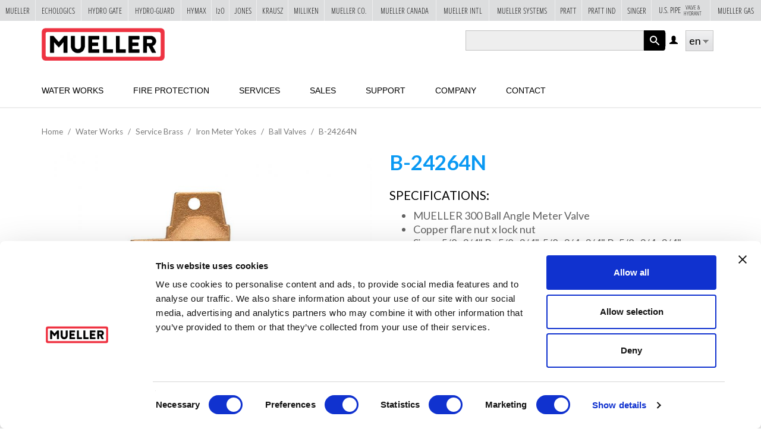

--- FILE ---
content_type: text/html; charset=utf-8
request_url: https://www.muellercompany.com/water-works/service-brass/iron-meter-yokes/ball-valves/b-24264n/
body_size: 11458
content:
<!DOCTYPE html>
<html lang="en" dir="ltr" prefix="content: http://purl.org/rss/1.0/modules/content/ dc: http://purl.org/dc/terms/ foaf: http://xmlns.com/foaf/0.1/ og: http://ogp.me/ns# rdfs: http://www.w3.org/2000/01/rdf-schema# sioc: http://rdfs.org/sioc/ns# sioct: http://rdfs.org/sioc/types# skos: http://www.w3.org/2004/02/skos/core# xsd: http://www.w3.org/2001/XMLSchema#">

  <head>
    <link rel="profile" href="http://www.w3.org/1999/xhtml/vocab" />
    <meta charset="utf-8">
    <meta name="viewport" content="width=device-width, initial-scale=1.0">
    <script type="text/javascript"  id="Cookiebot" src="https://consent.cookiebot.com/uc.js" data-cbid="f132ebed-bce2-4fec-91ba-82541fc39c93" async="async"></script>
<meta http-equiv="Content-Type" content="text/html; charset=utf-8" />
<link rel="shortcut icon" href="https://www.muellercompany.com/sites/muellercompany.com/themes/custom/muellercompany/favicon.ico" type="image/vnd.microsoft.icon" />
    <title>B-24264N | Mueller Co. Water Products Division</title>
    <style>
@import url("https://www.muellercompany.com/modules/system/system.base.css?t8eld6");
</style>
<style>
@import url("https://www.muellercompany.com/sites/all/libraries/ms-Dropdown/css/msdropdown/dd.css?t8eld6");
</style>
<style>
@import url("https://www.muellercompany.com/modules/field/theme/field.css?t8eld6");
@import url("https://www.muellercompany.com/sites/all/modules/custom/mueller-sites/css/mueller_sites.css?t8eld6");
@import url("https://www.muellercompany.com/modules/node/node.css?t8eld6");
@import url("https://www.muellercompany.com/sites/all/modules/contrib/nodeorder/css/nodeorder.css?t8eld6");
@import url("https://www.muellercompany.com/sites/all/modules/contrib/views/css/views.css?t8eld6");
@import url("https://www.muellercompany.com/sites/all/modules/contrib/cookiebot/css/cookiebot.css?t8eld6");
@import url("https://www.muellercompany.com/sites/all/modules/contrib/media/modules/media_wysiwyg/css/media_wysiwyg.base.css?t8eld6");
</style>
<style>
@import url("https://www.muellercompany.com/sites/all/modules/contrib/ctools/css/ctools.css?t8eld6");
@import url("https://www.muellercompany.com/sites/all/modules/contrib/content_type_extras/css/content_type_extras.css?t8eld6");
@import url("https://www.muellercompany.com/sites/all/modules/contrib/lang_dropdown/msdropdown/css/msdropdown/ldsSkin.css?t8eld6");
</style>
<link type="text/css" rel="stylesheet" href="https://cdn.jsdelivr.net/npm/bootstrap@3.3.5/dist/css/bootstrap.css" media="all" />
<link type="text/css" rel="stylesheet" href="https://cdn.jsdelivr.net/npm/@unicorn-fail/drupal-bootstrap-styles@0.0.2/dist/3.3.1/7.x-3.x/drupal-bootstrap.css" media="all" />
<style>
@import url("https://www.muellercompany.com/sites/all/themes/custom/muellersites/css/fancybox/jquery.fancybox.css?t8eld6");
@import url("https://www.muellercompany.com/sites/all/themes/custom/muellersites/css/override.css?t8eld6");
@import url("https://www.muellercompany.com/sites/all/themes/custom/muellersites/css/muellersites.css?t8eld6");
@import url("https://www.muellercompany.com/sites/muellercompany.com/themes/custom/muellercompany/css/muellercompany.css?t8eld6");
</style>
<style media="print">
@import url("https://www.muellercompany.com/sites/all/themes/custom/muellersites/css/muellersites.print.css?t8eld6");
</style>
    <link rel="stylesheet" href="https://www.muellerwaterproducts.com/sites/all/modules/custom/mueller-ribbon/css/ribbon.css">
    <!-- HTML5 element support for IE6-8 -->
    <!--[if lt IE 9]>
    <script src="//html5shiv.googlecode.com/svn/trunk/html5.js"></script>
  <![endif]-->
    <script src="https://www.muellercompany.com/sites/all/modules/contrib/jquery_update/replace/jquery/2.2/jquery.min.js?v=2.2.4"></script>
<script src="https://www.muellercompany.com/misc/jquery-extend-3.4.0.js?v=2.2.4"></script>
<script src="https://www.muellercompany.com/misc/jquery-html-prefilter-3.5.0-backport.js?v=2.2.4"></script>
<script src="https://www.muellercompany.com/misc/jquery.once.js?v=1.2"></script>
<script src="https://www.muellercompany.com/misc/drupal.js?t8eld6"></script>
<script src="https://www.muellercompany.com/sites/all/modules/contrib/jquery_update/js/jquery_browser.js?v=0.0.1"></script>
<script src="https://www.muellercompany.com/sites/all/modules/contrib/jquery_update/replace/ui/external/jquery.cookie.js?v=67fb34f6a866c40d0570"></script>
<script src="https://www.muellercompany.com/misc/form-single-submit.js?v=7.103"></script>
<script src="https://cdn.jsdelivr.net/npm/bootstrap@3.3.5/dist/js/bootstrap.js"></script>
<script src="https://www.muellercompany.com/sites/all/modules/contrib/admin_menu/admin_devel/admin_devel.js?t8eld6"></script>
<script src="https://www.muellercompany.com/sites/all/modules/contrib/entityreference/js/entityreference.js?t8eld6"></script>
<script src="https://www.muellercompany.com/sites/all/modules/contrib/cookiebot/js/cookiebot.js?t8eld6"></script>
<script src="https://www.muellercompany.com/sites/all/modules/contrib/lang_dropdown/lang_dropdown.js?t8eld6"></script>
<script src="https://www.muellercompany.com/sites/all/themes/custom/muellersites/js/vendor/jquery.fancybox.pack.js?t8eld6"></script>
<script src="https://www.muellercompany.com/sites/all/themes/custom/muellersites/js/vendor/jquery.fancybox-media.js?t8eld6"></script>
<script src="https://www.muellercompany.com/sites/all/themes/custom/muellersites/js/vendor/jquery.ba-outside-events.min.js?t8eld6"></script>
<script src="https://www.muellercompany.com/sites/all/themes/custom/muellersites/js/vendor/jquery.matchHeight-min.js?t8eld6"></script>
<script src="https://www.muellercompany.com/sites/all/themes/custom/muellersites/js/vendor/Cookie.min.js?t8eld6"></script>
<script src="https://www.muellercompany.com/sites/all/themes/custom/muellersites/js/searchToggle.js?t8eld6"></script>
<script src="https://www.muellercompany.com/sites/all/themes/custom/muellersites/js/mobileNav.js?t8eld6"></script>
<script src="https://www.muellercompany.com/sites/all/themes/custom/muellersites/js/mobileSearch.js?t8eld6"></script>
<script src="https://www.muellercompany.com/sites/all/themes/custom/muellersites/js/script.js?t8eld6"></script>
<script src="https://www.muellercompany.com/sites/muellercompany.com/themes/custom/muellercompany/js/withinviewport.js?t8eld6"></script>
<script src="https://www.muellercompany.com/sites/muellercompany.com/themes/custom/muellercompany/js/jquery.withinviewport.js?t8eld6"></script>
<script src="https://www.muellercompany.com/sites/muellercompany.com/themes/custom/muellercompany/js/muellercompany.js?t8eld6"></script>
<script src="https://www.muellercompany.com/sites/all/libraries/ms-Dropdown/js/msdropdown/jquery.dd.min.js?v=3.5.2"></script>
<script>jQuery.extend(Drupal.settings, {"basePath":"\/","pathPrefix":"","setHasJsCookie":0,"ajaxPageState":{"theme":"muellercompany","theme_token":"P8BetJwqP7o5Gnz06-gt5P-kG-NY4-H0RQ8TCc7FBu8","js":{"https:\/\/ajax.googleapis.com\/ajax\/libs\/webfont\/1.6.26\/webfont.js":1,"0":1,"sites\/all\/themes\/contrib\/bootstrap\/js\/bootstrap.js":1,"sites\/all\/modules\/contrib\/jquery_update\/replace\/jquery\/2.2\/jquery.min.js":1,"misc\/jquery-extend-3.4.0.js":1,"misc\/jquery-html-prefilter-3.5.0-backport.js":1,"misc\/jquery.once.js":1,"misc\/drupal.js":1,"sites\/all\/modules\/contrib\/jquery_update\/js\/jquery_browser.js":1,"sites\/all\/modules\/contrib\/jquery_update\/replace\/ui\/external\/jquery.cookie.js":1,"misc\/form-single-submit.js":1,"https:\/\/cdn.jsdelivr.net\/npm\/bootstrap@3.3.5\/dist\/js\/bootstrap.js":1,"sites\/all\/modules\/contrib\/admin_menu\/admin_devel\/admin_devel.js":1,"sites\/all\/modules\/contrib\/entityreference\/js\/entityreference.js":1,"sites\/all\/modules\/contrib\/cookiebot\/js\/cookiebot.js":1,"sites\/all\/modules\/contrib\/lang_dropdown\/lang_dropdown.js":1,"sites\/all\/themes\/custom\/muellersites\/js\/vendor\/jquery.fancybox.pack.js":1,"sites\/all\/themes\/custom\/muellersites\/js\/vendor\/jquery.fancybox-media.js":1,"sites\/all\/themes\/custom\/muellersites\/js\/vendor\/jquery.ba-outside-events.min.js":1,"sites\/all\/themes\/custom\/muellersites\/js\/vendor\/jquery.matchHeight-min.js":1,"sites\/all\/themes\/custom\/muellersites\/js\/vendor\/Cookie.min.js":1,"sites\/all\/themes\/custom\/muellersites\/js\/searchToggle.js":1,"sites\/all\/themes\/custom\/muellersites\/js\/mobileNav.js":1,"sites\/all\/themes\/custom\/muellersites\/js\/mobileSearch.js":1,"sites\/all\/themes\/custom\/muellersites\/js\/script.js":1,"sites\/muellercompany.com\/themes\/custom\/muellercompany\/js\/withinviewport.js":1,"sites\/muellercompany.com\/themes\/custom\/muellercompany\/js\/jquery.withinviewport.js":1,"sites\/muellercompany.com\/themes\/custom\/muellercompany\/js\/muellercompany.js":1,"sites\/all\/libraries\/ms-Dropdown\/js\/msdropdown\/jquery.dd.min.js":1},"css":{"modules\/system\/system.base.css":1,"sites\/all\/libraries\/ms-Dropdown\/css\/msdropdown\/dd.css":1,"modules\/field\/theme\/field.css":1,"sites\/all\/modules\/custom\/mueller-sites\/css\/mueller_sites.css":1,"modules\/node\/node.css":1,"sites\/all\/modules\/contrib\/nodeorder\/css\/nodeorder.css":1,"sites\/all\/modules\/contrib\/views\/css\/views.css":1,"sites\/all\/modules\/contrib\/cookiebot\/css\/cookiebot.css":1,"sites\/all\/modules\/contrib\/media\/modules\/media_wysiwyg\/css\/media_wysiwyg.base.css":1,"sites\/all\/modules\/contrib\/ctools\/css\/ctools.css":1,"sites\/all\/modules\/contrib\/content_type_extras\/css\/content_type_extras.css":1,"sites\/all\/modules\/contrib\/lang_dropdown\/msdropdown\/css\/msdropdown\/ldsSkin.css":1,"https:\/\/cdn.jsdelivr.net\/npm\/bootstrap@3.3.5\/dist\/css\/bootstrap.css":1,"https:\/\/cdn.jsdelivr.net\/npm\/@unicorn-fail\/drupal-bootstrap-styles@0.0.2\/dist\/3.3.1\/7.x-3.x\/drupal-bootstrap.css":1,"sites\/all\/themes\/custom\/muellersites\/https:\/\/use.typekit.net\/nao4qeb.css":1,"sites\/all\/themes\/custom\/muellersites\/css\/fancybox\/jquery.fancybox.css":1,"sites\/all\/themes\/custom\/muellersites\/css\/override.css":1,"sites\/all\/themes\/custom\/muellersites\/css\/muellersites.css":1,"sites\/muellercompany.com\/themes\/custom\/muellercompany\/css\/muellercompany.css":1,"sites\/all\/themes\/custom\/muellersites\/css\/muellersites.print.css":1}},"smart_ip":{"location":{"original_data":{"city":{"geoname_id":5809844,"names":{"de":"Seattle","en":"Seattle","es":"Seattle","fr":"Seattle","ja":"\u30b7\u30a2\u30c8\u30eb","pt-BR":"Seattle","ru":"\u0421\u0438\u044d\u0442\u043b"}},"continent":{"code":"NA","geoname_id":6255149,"names":{"de":"Nordamerika","en":"North America","es":"Norteam\u00e9rica","fr":"Am\u00e9rique du Nord","ja":"\u5317\u30a2\u30e1\u30ea\u30ab","pt-BR":"Am\u00e9rica do Norte","ru":"\u0421\u0435\u0432\u0435\u0440\u043d\u0430\u044f \u0410\u043c\u0435\u0440\u0438\u043a\u0430","zh-CN":"\u5317\u7f8e\u6d32"}},"country":{"geoname_id":6252001,"iso_code":"US","names":{"de":"USA","en":"United States","es":"Estados Unidos","fr":"\u00c9tats-Unis","ja":"\u30a2\u30e1\u30ea\u30ab\u5408\u8846\u56fd","pt-BR":"Estados Unidos","ru":"\u0421\u0428\u0410","zh-CN":"\u7f8e\u56fd"}},"location":{"accuracy_radius":1000,"latitude":47.6348,"longitude":-122.3451,"metro_code":819,"time_zone":"America\/Los_Angeles"},"postal":{"code":"98109"},"registered_country":{"geoname_id":6252001,"iso_code":"US","names":{"de":"USA","en":"United States","es":"Estados Unidos","fr":"\u00c9tats-Unis","ja":"\u30a2\u30e1\u30ea\u30ab\u5408\u8846\u56fd","pt-BR":"Estados Unidos","ru":"\u0421\u0428\u0410","zh-CN":"\u7f8e\u56fd"}},"subdivisions":[{"geoname_id":5815135,"iso_code":"WA","names":{"en":"Washington","es":"Washington","fr":"Washington","ja":"\u30ef\u30b7\u30f3\u30c8\u30f3\u5dde","ru":"\u0412\u0430\u0448\u0438\u043d\u0433\u0442\u043e\u043d","zh-CN":"\u534e\u76db\u987f\u5dde"}}]},"country":"United States","country_code":"US","city":"Seattle","zip":"98109","region_code":"WA","region":"Washington","latitude":47.6348,"longitude":-122.3451,"time_zone":"America\/Los_Angeles","is_eu_country":false,"source":"smart_ip","ip_address":"3.144.228.213","timestamp":1768992695,"is_gdpr_country":false}},"smart_ip_src":{"smart_ip":"smart_ip","geocoded_smart_ip":"geocoded_smart_ip","w3c":"w3c"},"urlIsAjaxTrusted":{"\/search-api\/":true,"\/water-works\/service-brass\/iron-meter-yokes\/ball-valves\/b-24264n\/":true},"lang_dropdown":{"language":{"jsWidget":{"widget":"msdropdown","visibleRows":"9","roundedCorner":0,"animStyle":"slideDown","event":"click","mainCSS":"ldsSkin"}}},"cookiebot":{"message_placeholder_cookieconsent_optout_marketing_show":false,"message_placeholder_cookieconsent_optout_marketing":"\u003Cdiv class=\u0022cookiebot cookieconsent-optout-marketing\u0022\u003E\r\n\t\u003Cdiv class=\u0022cookieconsent-optout-marketing__inner\u0022\u003E\r\n\t\t\u003Cp\u003EPlease \u003Ca class=\u0022cookieconsent-optout-marketing__cookiebot-renew\u0022 href=\u0022!cookiebot_renew\u0022\u003Eaccept marketing-cookies\u003C\/a\u003E to view this embedded content from \u003Ca class=\u0022cookieconsent-optout-marketing__from-src-url\u0022 href=\u0022!cookiebot_from_src_url\u0022 target=\u0022_blank\u0022 rel=\u0022noopener noreferrer\u0022\u003E!cookiebot_from_src_url\u003C\/a\u003E\u003C\/p\u003E\n\t\u003C\/div\u003E\r\n\u003C\/div\u003E\r\n"},"bootstrap":{"anchorsFix":"0","anchorsSmoothScrolling":"0","formHasError":1,"popoverEnabled":1,"popoverOptions":{"animation":1,"html":0,"placement":"right","selector":"","trigger":"click","triggerAutoclose":1,"title":"","content":"","delay":0,"container":"body"},"tooltipEnabled":0,"tooltipOptions":{"animation":1,"html":0,"placement":"auto left","selector":"","trigger":"hover focus","delay":0,"container":"body"}}});</script>

    <!-- Ntara GTM Script -->
    <!-- Google Tag Manager -->
    <script>
      (function(w, d, s, l, i) {
        w[l] = w[l] || [];
        w[l].push({
          'gtm.start': new Date().getTime(),
          event: 'gtm.js'
        });
        var f = d.getElementsByTagName(s)[0],
          j = d.createElement(s),
          dl = l != 'dataLayer' ? '&l=' + l : '';
        j.async = true;
        j.src =
          'https://www.googletagmanager.com/gtm.js?id=' + i + dl;
        f.parentNode.insertBefore(j, f);
      })(window, document, 'script', 'dataLayer', 'GTM-TPXGZK2K');
    </script>
    <!-- End Google Tag Manager -->"

    <!-- Google tag (gtag.js) -->
    <script async src="https://www.googletagmanager.com/gtag/js?id=G-TJVZPM81JV"></script>
    <script>
      window.dataLayer = window.dataLayer || [];

      function gtag() {
        dataLayer.push(arguments);
      }
      gtag('js', new Date());
      gtag('config', 'G-TJVZPM81JV');
    </script>

    <script type="text/javascript">
      var _ss = _ss || [];
      _ss.push(['_setDomain', 'https://koi-3QNDJ4XJ2E.marketingautomation.services/net']);
      _ss.push(['_setAccount', 'KOI-3ZPKTJOLNM']);
      _ss.push(['_trackPageView']);
      (function() {
        var ss = document.createElement('script');
        ss.type = 'text/javascript';
        ss.async = true;

        ss.src = ('https:' == document.location.protocol ? 'https://' : 'http://') + 'koi-3QNDJ4XJ2E.marketingautomation.services/client/ss.js?ver=1.1.1';
        var scr = document.getElementsByTagName('script')[0];
        scr.parentNode.insertBefore(ss, scr);
      })();
    </script>
    
        <style>
      .page-main-banner {
        min-height: 520px !important;
        padding-top: 180px !important;
      }

      .page-banner-content {
        height: 250px !important;
      }
    </style>
      </head>

  <body class="html not-front not-logged-in no-sidebars page-node page-node- page-node-558 node-type-product i18n-en">
    <!-- Google Tag Manager -->
    <noscript><iframe src="//www.googletagmanager.com/ns.html?id=GTM-NVLMFL" ;
        height="0" width="0" style="display:none;visibility:hidden"></iframe></noscript>
    <script>
      (function(w, d, s, l, i) {
        w[l] = w[l] || [];
        w[l].push({
          'gtm.start': new Date().getTime(),
          event: 'gtm.js'
        });
        var f = d.getElementsByTagName(s)[0],
          j = d.createElement(s),
          dl = l != 'dataLayer' ? '&l=' + l : '';
        j.async = true;
        j.src =
          '//www.googletagmanager.com/gtm.js?id=' + i + dl;
        f.parentNode.insertBefore(j, f);
      })(window, document, 'script', 'dataLayer', 'GTM-NVLMFL');
    </script>
    <!-- End Google Tag Manager -->

    <div id="skip-link">
      <a href="#main-content" class="element-invisible element-focusable button">Skip to main content</a>
    </div>
        
<header id="navbar" role="banner" class="site-header ">
  <div class="container">
		<div class="row top">
			<div class="col nav-toggle">
									<button type="button" class="navbar-toggle" data-toggle="collapse" data-target=".navbar-collapse">
						<span class="sr-only">Toggle navigation</span>
						<span class="icon-bar"></span>
						<span class="icon-bar"></span>
						<span class="icon-bar"></span>
					</button>
							
			</div>			
			<div class="col-xs-6 header">
				<div class="navbar-header">
																	<a class="logo navbar-btn pull-left" href="/" title="Mueller Co. Water Products Division">
							<img src="https://www.muellercompany.com/sites/muellercompany.com/files/mueller_pms32_1.png" alt="Mueller Co. Water Products Division Logo" />
						</a>
									</div>
			</div>
			<div class="col mobile_toggle">
				<a href="javascript:;" class="mobile-search-toggle">X</a>			
			</div>
			
			<div class="col-xs-6 search">		
									  <div class="region region-search">
    <section id="block-multiblock-1" class="block block-multiblock block-search block-views block-views--exp-search_api-page-instance clearfix">

      
  <form action="/search-api/" method="get" id="views-exposed-form-search-api-page" accept-charset="UTF-8"><div><div class="views-exposed-form">
  <div class="views-exposed-widgets clearfix">
          <div id="edit-search-api-multi-fulltext-wrapper" class="views-exposed-widget views-widget-filter-search_api_multi_fulltext">
                  <label for="edit-search-api-multi-fulltext">
            Search keyword(s)          </label>
                        <div class="views-widget">
          <div class="form-item form-item-search-api-multi-fulltext form-type-textfield form-group"><input class="form-control form-text" type="text" id="edit-search-api-multi-fulltext" name="search_api_multi_fulltext" value="" size="30" maxlength="128" /></div>        </div>
              </div>
          <div id="edit-search-api-multi-index-wrapper" class="views-exposed-widget views-widget-filter-search_api_multi_index">
                  <label for="edit-search-api-multi-index">
            Type          </label>
                        <div class="views-widget">
          <div class="form-item form-item-search-api-multi-index form-type-select form-group"><select class="form-control form-select" id="edit-search-api-multi-index" name="search_api_multi_index"><option value="All" selected="selected">- Any -</option><option value="content">Content</option><option value="file">File</option></select></div>        </div>
              </div>
          <div id="edit-content-search-api-language-wrapper" class="views-exposed-widget views-widget-filter-content_search_api_language">
                  <label for="edit-content-search-api-language">
            Item language (indexed)          </label>
                        <div class="views-widget">
          <div class="form-item form-item-content-search-api-language form-type-select form-group"><select class="form-control form-select" id="edit-content-search-api-language" name="content_search_api_language"><option value="All">- Any -</option><option value="und">Language neutral</option><option value="en" selected="selected">English</option><option value="en-CA">English (Canada)</option><option value="fr-CA">French (Canada)</option><option value="int">International</option></select></div>        </div>
              </div>
                    <div class="views-exposed-widget views-submit-button">
      <button type="submit" id="edit-submit-search-api" name="" value="Apply" class="btn btn-info form-submit">Apply</button>
    </div>
      </div>
</div>
</div></form>
</section>
<section id="block-lang-dropdown-language" class="block block-lang-dropdown clearfix">

      
  <form class="lang_dropdown_form language" id="lang_dropdown_form_language" action="/water-works/service-brass/iron-meter-yokes/ball-valves/b-24264n/" method="post" accept-charset="UTF-8"><div><div class="form-item form-item-lang-dropdown-select form-type-select form-group"><select class="lang-dropdown-select-element form-control form-select" id="lang-dropdown-select-language" style="width:165px" name="lang_dropdown_select"><option value="en" selected="selected">en</option><option value="en-CA">en-CA</option><option value="fr-CA">fr-CA</option></select></div><input type="hidden" name="en" value="/water-works/service-brass/iron-meter-yokes/ball-valves/b-24264n/" />
<input type="hidden" name="en-CA" value="/en-ca/water-works/service-brass/iron-meter-yokes/ball-valves/b-24264n/" />
<input type="hidden" name="fr-CA" value="/fr-ca/water-works/service-brass/iron-meter-yokes/ball-valves/b-24264n/" />
<noscript><div>
<button type="submit" id="edit-submit" name="op" value="Go" class="btn btn-default form-submit">Go</button>

</div></noscript><input type="hidden" name="form_build_id" value="form-_N8N40pSpeMf9ip_d2j1fjabByJ8gzuE-LNkmI5sVec" />
<input type="hidden" name="form_id" value="lang_dropdown_form" />
</div></form>
</section>
<section id="block-system-user-menu" class="block block-system user-menu block-menu clearfix">

      
  <ul class="menu nav"><li class="first last leaf"><a href="/user/login/" title="Log in" class="glyphicon glyphicon-user">Log in</a></li>
</ul>
</section>
  </div>
							</div>

			
		</div>
		<div class="row bottom">
			<div class="col-md-12">
									<nav role="navigation" class="main-nav">
						<span class="mobile-close-btn-wrapper">
							<a class="mobile-nav-close genericon genericon-close" href="javascript:;">X</a>
						</span>
													<ul class="menu nav navbar-nav"><li class="first expanded"><a href="/water-works/" title="Water Works">Water Works</a><ul class="dropdown-menu"><li class="first expanded dropdown-submenu"><a href="/water-works/hydrants/" title="Hydrants">Hydrants <span class="right-arrow"></span></a><ul class="dropdown-menu"><li class="first leaf"><a href="/water-works/hydrants/fire-hydrants/" title="Fire Hydrants">Fire Hydrants</a></li>
<li class="leaf"><a href="/water-works/hydrants/fire-hydrant-security/" title="Fire Hydrant Security">Fire Hydrant Security</a></li>
<li class="last leaf"><a href="/water-works/hydrants/fire-hydrants/tools/" title="Tools &amp; Repair Kits">Tools &amp; Repair Kits</a></li>
</ul></li>
<li class="expanded dropdown-submenu"><a href="/water-works/valves/" title="Valves">Valves <span class="right-arrow"></span></a><ul class="dropdown-menu"><li class="first leaf"><a href="/water-works/valves/resilient-wedge-gate-valves/" title="Resilient Wedge Gate Valves">Resilient Wedge Gate Valves</a></li>
<li class="leaf"><a href="/water-works/valves/butterfly-valves/" title="Butterfly Valves">Butterfly Valves</a></li>
<li class="leaf"><a href="/water-works/valves/check-valves/" title="Check Valves">Check Valves</a></li>
<li class="last leaf"><a href="/water-works/valves/double-disc-gate-valves/" title="Double Disc Gate Valves">Double Disc Gate Valves</a></li>
</ul></li>
<li class="expanded dropdown-submenu"><a href="/water-works/service-brass/" title="Service Brass">Service Brass <span class="right-arrow"></span></a><ul class="dropdown-menu"><li class="first expanded dropdown-submenu"><a href="/water-works/service-brass/corporation-valves/" title="Corporation Valves">Corporation Valves <span class="right-arrow"></span></a><ul class="dropdown-menu"><li class="first leaf"><a href="/water-works/service-brass/corporation-valves/ball/" title="Ball">Ball</a></li>
<li class="leaf"><a href="/water-works/service-brass/corporation-valves/ground-key/" title="Ground Key">Ground Key</a></li>
<li class="leaf"><a href="/water-works/service-brass/corporation-valves/ori-corp/" title="Ori-Corp<sup>®</sup>">Ori-Corp<sup>®</sup></a></li>
<li class="leaf"><a href="/water-works/service-brass/corporation-valves/insulated/" title="Insulated">Insulated</a></li>
<li class="last leaf"><a href="/water-works/service-brass/corporation-valves/tools/" title="Tools">Tools</a></li>
</ul></li>
<li class="expanded dropdown-submenu"><a href="/water-works/service-brass/curb-valves-boxes/" title="Curb Valves &amp; Boxes">Curb Valves & Boxes <span class="right-arrow"></span></a><ul class="dropdown-menu"><li class="first leaf"><a href="/water-works/service-brass/curb-valves-boxes/ball/" title="Ball">Ball</a></li>
<li class="leaf"><a href="/water-works/service-brass/curb-valves-boxes/solid-tee-head/" title="Solid Tee Head">Solid Tee Head</a></li>
<li class="leaf"><a href="/water-works/service-brass/curb-valves-boxes/mark-ii-oriseal/" title="Mark II Oriseal<sup>®</sup>">Mark II Oriseal<sup>®</sup></a></li>
<li class="leaf"><a href="/water-works/service-brass/curb-valves-boxes/insulated/" title="Insulated">Insulated</a></li>
<li class="leaf"><a href="/water-works/service-brass/curb-valves-boxes/curb-boxes/" title="Curb Boxes">Curb Boxes</a></li>
<li class="last leaf"><a href="/water-works/service-brass/curb-valves-boxes/accessories-equipment/" title="Accessories &amp; Equipment">Accessories &amp; Equipment</a></li>
</ul></li>
<li class="expanded dropdown-submenu"><a href="/water-works/service-brass/copper-meter-setters/" title="Copper Meter Setters">Copper Meter Setters <span class="right-arrow"></span></a><ul class="dropdown-menu"><li class="first leaf"><a href="/water-works/service-brass/copper-meter-setters/horizontal-inlet-outlet/" title="Horizontal Inlet &amp; Outlet">Horizontal Inlet &amp; Outlet</a></li>
<li class="leaf"><a href="/water-works/service-brass/copper-meter-setters/vertical-inlet-horizontal-outlet/" title="Vertical Inlet &amp; Horizontal Outlet">Vertical Inlet &amp; Horizontal Outlet</a></li>
<li class="leaf"><a href="/water-works/service-brass/copper-meter-setters/vertical-inlet-outlet/" title="Vertical Inlet &amp; Outlet">Vertical Inlet &amp; Outlet</a></li>
<li class="leaf"><a href="/water-works/service-brass/copper-meter-setters/straight-line-inlet-outlet/" title="Straight Line Inlet &amp; Outlet">Straight Line Inlet &amp; Outlet</a></li>
<li class="leaf"><a href="/water-works/service-brass/copper-meter-setters/couplings-flanges-tools/" title="Couplings, Flanges &amp; Tools">Couplings, Flanges &amp; Tools</a></li>
<li class="last leaf"><a href="/water-works/service-brass/copper-meter-setters/end-connections/" title="End Connections">End Connections</a></li>
</ul></li>
<li class="expanded dropdown-submenu"><a href="/water-works/service-brass/iron-meter-yokes/" title="Iron Meter Yokes">Iron Meter Yokes <span class="right-arrow"></span></a><ul class="dropdown-menu"><li class="first leaf"><a href="/water-works/service-brass/iron-meter-yokes/check-valves/" title="Check Valves">Check Valves</a></li>
<li class="leaf"><a href="/water-works/service-brass/iron-meter-yokes/couplings/" title="Couplings">Couplings</a></li>
<li class="leaf"><a href="/water-works/service-brass/iron-meter-yokes/ball-valves/" title="Ball Valves">Ball Valves</a></li>
<li class="leaf"><a href="/water-works/service-brass/iron-meter-yokes/meter-valves/" title="Meter Valves">Meter Valves</a></li>
<li class="last leaf"><a href="/water-works/service-brass/iron-meter-yokes/meter-yokes/" title="Meter Yokes">Meter Yokes</a></li>
</ul></li>
<li class="expanded dropdown-submenu"><a href="/water-works/service-brass/meter-valves/" title="Meter Valves">Meter Valves <span class="right-arrow"></span></a><ul class="dropdown-menu"><li class="first leaf"><a href="/water-works/service-brass/meter-valves/ball-angle/" title="Ball (Angle)">Ball (Angle)</a></li>
<li class="leaf"><a href="/water-works/service-brass/meter-valves/ball-straight/" title="Ball (Straight)">Ball (Straight)</a></li>
<li class="leaf"><a href="/water-works/service-brass/meter-valves/angle-meter-vertical-dual-check-valves/" title="Angle Meter &amp; Inline Dual Check Valves">Angle Meter &amp; Inline Dual Check Valves</a></li>
<li class="leaf"><a href="/water-works/service-brass/meter-valves/ground-key-angle/" title="Ground Key Angle">Ground Key Angle</a></li>
<li class="last leaf"><a href="/water-works/service-brass/meter-valves/oriseal-straight/" title="Oriseal Straight">Oriseal Straight</a></li>
</ul></li>
<li class="expanded dropdown-submenu"><a href="/water-works/service-brass/meter-boxes/" title="Meter Boxes">Meter Boxes <span class="right-arrow"></span></a><ul class="dropdown-menu"><li class="first leaf"><a href="/water-works/service-brass/meter-boxes/pvc/" title="PVC">PVC</a></li>
<li class="leaf"><a href="/water-works/service-brass/meter-boxes/cast-iron/" title="Cast Iron">Cast Iron</a></li>
<li class="leaf"><a href="/water-works/service-brass/meter-boxes/covers/" title="Covers">Covers</a></li>
<li class="last leaf"><a href="https://www.muellercompany.com/product-category/monitor-covers/">Monitor Covers</a></li>
</ul></li>
<li class="leaf"><a href="/water-works/service-brass/meter-couplings-flanges/" title="Meter Couplings &amp; Flanges">Meter Couplings &amp; Flanges</a></li>
<li class="leaf"><a href="/water-works/service-brass/service-saddles/" title="Service Saddles">Service Saddles</a></li>
<li class="expanded dropdown-submenu"><a href="/water-works/service-brass/service-fittings/" title="Service Fittings">Service Fittings <span class="right-arrow"></span></a><ul class="dropdown-menu"><li class="first leaf"><a href="/water-works/service-brass/service-fittings/compression/" title="Compression">Compression</a></li>
<li class="leaf"><a href="/water-works/service-brass/service-fittings/pack-joint/" title="Pack Joint">Pack Joint</a></li>
<li class="leaf"><a href="/water-works/service-brass/service-fittings/copper-flare/" title="Copper Flare">Copper Flare</a></li>
<li class="leaf"><a href="/water-works/service-brass/service-fittings/insta-tite/" title="Insta-Tite">Insta-Tite</a></li>
<li class="leaf"><a href="/water-works/service-brass/service-fittings/straight-couplings/" title="Straight Couplings">Straight Couplings</a></li>
<li class="leaf"><a href="/water-works/service-brass/service-fittings/threaded/" title="Threaded">Threaded</a></li>
<li class="leaf"><a href="/water-works/service-brass/service-fittings/service-tees/" title="Service Tees">Service Tees</a></li>
<li class="leaf"><a href="/water-works/service-brass/service-fittings/u-branch/" title="U-Branch">U-Branch</a></li>
<li class="leaf"><a href="/water-works/service-brass/service-fittings/y-branch/" title="Y-Branch">Y-Branch</a></li>
<li class="last leaf"><a href="/water-works/service-brass/service-fittings/pipe-plugs-bushings/" title="Pipe Plugs &amp; Bushings">Pipe Plugs &amp; Bushings</a></li>
</ul></li>
<li class="last leaf"><a href="/water-works/service-brass/infinextm-adapters/">Infinex<sup>™</sup> Adapters </a></li>
</ul></li>
<li class="expanded dropdown-submenu"><a href="/water-works/machines-tools/" title="Machines &amp; Tools">Machines & Tools <span class="right-arrow"></span></a><ul class="dropdown-menu"><li class="first leaf"><a href="/water-works/machines-tools/drilling-machines-small/" title="Drilling Machines (small)">Drilling Machines (small)</a></li>
<li class="leaf"><a href="/water-works/machines-tools/drilling-machines-large/" title="Drilling Machines (large)">Drilling Machines (large)</a></li>
<li class="leaf"><a href="/water-works/machines-tools/drilling-tapping-machines/" title="Drilling &amp; Tapping Machines">Drilling &amp; Tapping Machines</a></li>
<li class="leaf"><a href="/water-works/machines-tools/power-operators/" title="Power Operators">Power Operators</a></li>
<li class="last leaf"><a href="/water-works/machines-tools/tools/" title="Tools">Tools</a></li>
</ul></li>
<li class="expanded dropdown-submenu"><a href="/water-works/pipe-repair/" title="Pipe Repair">Pipe Repair <span class="right-arrow"></span></a><ul class="dropdown-menu"><li class="first leaf"><a href="/water-works/pipe-repair/stainless-steel-clamps/" title="Stainless Steel Clamps">Stainless Steel Clamps</a></li>
<li class="leaf"><a href="/water-works/pipe-repair/tapping-sleeves/" title="Tapping Sleeves">Tapping Sleeves</a></li>
<li class="last leaf"><a href="/water-works/pipe-repair/pipe-couplings/" title="Pipe Couplings">Pipe Couplings</a></li>
</ul></li>
<li class="expanded dropdown-submenu"><a href="/water-works/hydro-guard/" title="Hydro-Guard®">Hydro-Guard® <span class="right-arrow"></span></a><ul class="dropdown-menu"><li class="first leaf"><a href="/water-works/hydro-guard/automatic-flushing-systems/" title="Automatic Flushing Systems">Automatic Flushing Systems</a></li>
<li class="leaf"><a href="/water-works/hydro-guard/connected-flushing-systems/">Connected Flushing Systems</a></li>
<li class="leaf"><a href="/water-works/hydro-guard/temporary-flushing-systems/">Temporary Flushing Systems</a></li>
<li class="leaf"><a href="/water-works/hydro-guardr/safety-guardr-industrial-flushing-system/" title="Safety-Guard<sup>®</sup> Industrial Flushing System">Safety-Guard<sup>®</sup> Industrial Flushing System</a></li>
<li class="last leaf"><a href="/water-works/hydro-guardr/water-quality-sampling-stations/" title="Water Quality Sampling Stations">Water Quality Sampling Stations</a></li>
</ul></li>
<li class="last expanded dropdown-submenu"><a href="/water-works/legacy-products/" title="Legacy Products">Legacy Products <span class="right-arrow"></span></a><ul class="dropdown-menu"><li class="first leaf"><a href="/water-works/legacy-products/fire-hydrants/" title="Fire Hydrants">Fire Hydrants</a></li>
<li class="collapsed"><a href="/water-works/legacy-products/service-brass/">Service Brass</a></li>
<li class="last expanded dropdown-submenu"><a href="/water-works/legacy-products/machines/" title="Machines">Machines <span class="right-arrow"></span></a><ul class="dropdown-menu"><li class="first leaf"><a href="/water-works/legacy-products/machines/drilling/" title="Drilling">Drilling</a></li>
<li class="last leaf"><a href="/water-works/legacy-products/machines/drilling-tapping/" title="Drilling &amp; Tapping">Drilling &amp; Tapping</a></li>
</ul></li>
</ul></li>
</ul></li>
<li class="expanded"><a href="/fire-protection/" title="Fire Protection">Fire Protection</a><ul class="dropdown-menu"><li class="first leaf"><a href="/fire-protection/ulfm-hydrants/" title="UL/FM Hydrants">UL/FM Hydrants</a></li>
<li class="leaf"><a href="/fire-protection/ulfm-gate-valves/" title="UL/FM Gate Valves">UL/FM Gate Valves</a></li>
<li class="leaf"><a href="/fire-protection/ulfm-check-valves/" title="UL/FM Check Valves">UL/FM Check Valves</a></li>
<li class="leaf"><a href="/fire-protection/ulfm-indicator-posts/" title="UL/FM Indicator Posts">UL/FM Indicator Posts</a></li>
<li class="last leaf"><a href="/fire-protection/tapping-materials/" title="UL/FM Tapping Materials">UL/FM Tapping Materials</a></li>
</ul></li>
<li class="expanded"><a href="/services/">Services</a><ul class="dropdown-menu"><li class="first expanded dropdown-submenu"><a href="/services/certifications/">Certifications <span class="right-arrow"></span></a><ul class="dropdown-menu"><li class="first leaf"><a href="/services/certifications/iso-9001/">ISO 9001</a></li>
<li class="leaf"><a href="/services/certifications/standard/">Standard</a></li>
<li class="leaf"><a href="/services/certifications/third-party/">Third-Party</a></li>
<li class="leaf"><a href="/services/certifications/project-specific/">Project-Specific</a></li>
<li class="last leaf"><a href="/services/certifications/domestic-content/">Domestic Content</a></li>
</ul></li>
<li class="leaf"><a href="/services/field-services/">Field Services</a></li>
<li class="leaf"><a href="/services/repair-services/">Repair Services</a></li>
<li class="last leaf"><a href="/services/product-training/">Product Training</a></li>
</ul></li>
<li class="leaf"><a href="/sales/">sales</a></li>
<li class="expanded"><a href="/support/">Support</a><ul class="dropdown-menu"><li class="first leaf"><a href="/support/catalog/">Catalog</a></li>
<li class="leaf"><a href="/support/brochures/">Brochures &amp; Flyers</a></li>
<li class="leaf"><a href="/support/faqs/">FAQs</a></li>
<li class="leaf"><a href="/support/specs-manuals/">Specs &amp; Manuals</a></li>
<li class="leaf"><a href="/support/drawings/">Drawings</a></li>
<li class="leaf"><a href="/support/bim-3d-models/">BIM 3D Models</a></li>
<li class="leaf"><a href="/support/drought-book/">Drought Book</a></li>
<li class="leaf"><a href="http://ipaper.ipapercms.dk/MuellerCo/mueller-water-distribution-products-catalog/19-engineering-information/19-engineering-information/">Engineering Information</a></li>
<li class="leaf"><a href="https://www.muellerwaterproducts.com/terms-conditions">Warranties</a></li>
<li class="leaf"><a href="https://www.muellerwaterproducts.com/terms-conditions">Terms &amp; Conditions</a></li>
<li class="leaf"><a href="/support/case-studies/">Case Studies</a></li>
<li class="leaf"><a href="/support/certificates-of-compliance/">Certificates of Compliance</a></li>
<li class="leaf"><a href="/support/data-sheets/">Data Sheets</a></li>
<li class="leaf"><a href="/support/videos/">Videos</a></li>
<li class="leaf"><a href="/support/white-papers/">White Papers</a></li>
<li class="last leaf"><a href="/support/newsletters/">Newsletters</a></li>
</ul></li>
<li class="expanded"><a href="/company/">Company</a><ul class="dropdown-menu"><li class="first leaf"><a href="/company/facilities/">Facilities</a></li>
<li class="leaf"><a href="/company/brand-values/">Core Values</a></li>
<li class="leaf"><a href="/company/investors/">Investors</a></li>
<li class="leaf"><a href="/company/environmental-commitment/">Environmental Commitment</a></li>
<li class="leaf"><a href="/company/careers/">Careers</a></li>
<li class="last leaf"><a href="/company/supplier-partnerships/">Supplier Partnerships</a></li>
</ul></li>
<li class="last expanded"><a href="/contact/">Contact</a><ul class="dropdown-menu"><li class="first leaf"><a href="/contact/catalog-registration/">Catalog Registration</a></li>
<li class="leaf"><a href="/contact/address-change/">Address Change</a></li>
<li class="last leaf"><a href="/contact/project-specific-certification/">Project Specific Certification</a></li>
</ul></li>
</ul>											</nav>
											</div>		
		</div>
	</div>
</header>

<header role="banner" id="page-header">
  
  </header> <!-- /#page-header -->


<div class="main-container container">

  <div class="row">

    
    <section class="col-sm-12">
            <ol class="breadcrumb"><li><a href="/">Home</a></li>
<li><a href="/water-works/">Water Works</a></li>
<li><a href="/water-works/service-brass/">Service Brass</a></li>
<li><a href="/water-works/service-brass/iron-meter-yokes/">Iron Meter Yokes</a></li>
<li><a href="/water-works/service-brass/iron-meter-yokes/ball-valves/">Ball Valves</a></li>
<li class="active">B-24264N</li>
</ol>      <a id="main-content"></a>
                                                    
											  <div class="region region-content">
    <section id="block-system-main" class="block block-system clearfix">

      
  
<article id="node-558" class="node node-product row clearfix" about="/water-works/service-brass/iron-meter-yokes/ball-valves/b-24264n/" typeof="sioc:Item foaf:Document">

	<div class="col-sm-6">
		<h2 class="product-mobile-title">B-24264N</h2>

		<div class="product-image-container">
						<img class="product-image-item" src="https://www.muellercompany.com/sites/muellercompany.com/files/styles/product_main_image/public/uploads/media/024264.215n.1-edit.jpg?itok=aBNRISMy" alt="public://uploads/media/024264.215n.1-edit.jpg">
															
			<div class="product-image-navigation hidden">
				<a class="prev" href="javascript:;">Previouse</a>
				<a class="next" href="javascript:;">Next</a>
			</div>
		</div><!-- .product-image-container -->

		<div class="product-thumbnails clearfix hidden">
						<a href="javascript:;">
				<img src="https://www.muellercompany.com/sites/muellercompany.com/files/styles/thumbnail/public/uploads/media/024264.215n.1-edit.jpg?itok=RMvfhM4x" alt="public://uploads/media/024264.215n.1-edit.jpg">
			</a>
																			
		</div><!-- .product-thumbnails -->
	</div>

	<script>
	(function($){

		$(document).ready(function(){

			var productImage = $('.product-image-container .product-image-item'),
				productImageNav = $('.product-image-navigation'),
				productThumbWrapper = $('.product-thumbnails'),
				productThumb = productThumbWrapper.find('a'),
				currentImage = productImage.first('.product-image-item');

			currentImage.addClass('in');

			if( productImage.length > 1 ) {
				var nextImage = currentImage.next();
				productThumbWrapper.removeClass('hidden');
				productThumb.first().addClass('active');
				productImageNav.removeClass('hidden');
			}

			productImageNav.find('a').click(function() {
				currentImage.removeClass('in');
				productThumb.removeClass('active');

				if( $(this).hasClass('next') ) {
					currentImage = productImage.eq( currentImage.index() + 1 );
					if( currentImage.length < 1) {
						currentImage = productImage.eq(0);
					}
				} else {
					currentImage = productImage.eq( currentImage.index() - 1 );
					if( currentImage.length < 1 ) {
						currentImage = productImage.eq( productImage.length - 1 );
					}
				}

				currentImage.addClass('in');
				productThumb.eq( currentImage.index() ).addClass('active');
			});

			productThumb.click(function(){
				if( !$(this).hasClass('active') ) {
					currentImage.removeClass('in');
					currentImage = productImage.eq($(this).index());
					currentImage.addClass('in');
					productThumb.removeClass('active').eq($(this).index()).addClass('active');
				}
			});

		});

	})(jQuery);
	</script>

	<div class="col-sm-6">
		<h1 class="product-title">B-24264N</h1>
		<div class="field field-name-body field-type-text-with-summary field-label-hidden"><div class="field-items"><div class="field-item even" property="content:encoded"><h3>Specifications: </h3>
<ul>
<li>MUELLER 300 Ball Angle Meter Valve</li>
<li>Copper flare nut x lock nut</li>
<li>Sizes: 5/8x3/4" R , 5/8x3/4", 5/8x3/4x3/4" R, 5/8x3/4x3/4", 5/8x3/4x1", 5/8x1", 1" R, 1"</li>
</ul>
<p><a class="button" href="/sites/muellercompany.com/files/uploads/media/C800_COC_Web_4_2017.pdf" target="_blank">Certification of Compliance</a>        <a class="button" href="/sites/muellercompany.com/files/uploads/media/B24264N.pdf" target="_blank">Submittal Drawing</a>  </p>
<p><a class="button" href="http://ipaper.ipapercms.dk/MuellerCo/mueller-water-distribution-products-catalog/8b-cast-iron-yokes/8b-cast-iron-yokes/?page=2" target="_blank">Full Line Catalog</a></p>
</div></div></div>		
				 
		
	</div><!-- .col-md-6 -->

</article>


</section>
  </div>
			    </section>

    
  </div>
</div>


<footer class="site-footer">
	<div class="container p-4">
		<section class="columns">
		  <div class="row">
			<!-- footer column 1 -->
			<div class="col-lg-4 col-md-6 mb-4 mb-md-0">
				<a class="logo" href="/" title="Mueller Co. Water Products Division">
				  <img src="/sites/muellercompany.com/themes/custom/muellercompany/mueller_pms32_1.png" alt="Mueller Co. Water Products Division Logo" />
				</a>
				
			</div>
			<!-- footer column 2 -->
			<div class="col-lg-4 col-md-6 mb-4 mb-md-0">
				<h3 class="quick-links">Quick Links</h3>
				  <div class="region region-footer-c2">
    <section id="block-menu-menu-footer-menu" class="block block-menu clearfix">

      
  <ul class="menu nav"><li class="first leaf"><a href="/sales/">Sales</a></li>
<li class="leaf"><a href="/support/">Support</a></li>
<li class="leaf"><a href="/company/">Company</a></li>
<li class="leaf"><a href="/contact/">Contact</a></li>
<li class="leaf"><a href="/legal/">Legal</a></li>
<li class="last leaf"><a href="https://www.muellerwaterproducts.com/security">Security</a></li>
</ul>
</section>
  </div>
			
			</div>
			<!-- Footer column 3-->
			<div class="col-lg-4 col-md-6 mb-4 mb-md-0">
				  <div class="region region-footer-c3">
    <section id="block-menu-menu-social-menu" class="block block-menu clearfix">

      
  <ul class="menu nav"><li class="first leaf"><a href="https://www.youtube.com/user/MuellerCo500" title="YouTube" rel="nofollow" class="genericon genericon-youtube" target="_blank">YouTube</a></li>
<li class="last leaf"><a href="https://www.linkedin.com/company/muellerco" title="LinkedIn" rel="nofollow" class="genericon genericon-linkedin" target="_blank">LinkedIn</a></li>
</ul>
</section>
  </div>
			
			</div>
		  </div>
		  <!--Grid row-->
		</section> 	
	</div>

	<div class="site-credit">
	  <section class="columns">
		  <div class="container">
			  <div class="region region-site-credit">
    <section id="block-block-1" class="block block-block clearfix">

      
  <p>© 2026 Mueller Co. LLC. All Rights Reserved.  Mueller refers to one or more of Mueller Water Products, Inc., a Delaware corporation (“MWP”), and its subsidiaries. MWP and each of its subsidiaries are legally separate and independent entities when providing products and services. MWP does not provide products or services to third parties. MWP and each of its subsidiaries are liable only for their own acts and omissions and not those of each other. MWP brands include Mueller®, Echologics®, Hydro Gate®, Hydro-Guard®, HYMAX®, i2O®, Krausz®, Jones®, Mi.Net®, Milliken®, Pratt®, Pratt Industrial®, Sentryx™, Singer®, and U.S. Pipe Valve & Hydrant. Please see muellerwp.com/brands to learn more. </p>

<p>Additional information regarding our privacy practices is available in our <a href="https://www.muellerwaterproducts.com/privacy" target="_blank"> Website Privacy Statement.</a></p>

<p><a href="http://www.mwppat.com/" target="_blank">Trademark/Patent Information</a></p>

</section>
  </div>
		  </div>
	  </section>
	</div>
</footer>

    <script src="https://ajax.googleapis.com/ajax/libs/webfont/1.6.26/webfont.js"></script>
<script>WebFont.load({
	google: {
	  families: ["Lato:400,400italic,700,700italic"]
	}
  });</script>
<script src="https://www.muellercompany.com/sites/all/themes/contrib/bootstrap/js/bootstrap.js?t8eld6"></script>


        <style>
      /*
	.QSISlider > div:first-child, .QSISlider > div:nth-child(5) {
	left: 348px !important;
*/
      .QSISlider div:first-child {
        outline: none !important;
      }

      #slider-control-SI_9sPRfN1dglWz51b {
        outline: none !important;
      }
    </style>
    <script type='text/javascript'>
      (function($) {

        $(document).ready(function() {
          //Showing and Hiding Feedback

          $('.navbar-toggle').click(function() {
            jQuery(".QSISlider").hide();
          });

          $('.mobile-nav-close').click(function() {
            jQuery(".QSISlider").show();
          });
        });
      })(jQuery);

      //<!--BEGIN QUALTRICS WEBSITE FEEDBACK SNIPPET-->

      (function() {
        var g = function(e, h, f, g) {
          this.get = function(a) {
            for (var a = a + "=", c = document.cookie.split(";"), b = 0, e = c.length; b < e; b++) {
              for (var d = c[b];
                " " == d.charAt(0);) d = d.substring(1, d.length);
              if (0 == d.indexOf(a)) return d.substring(a.length, d.length)
            }
            return null
          };
          this.set = function(a, c) {
            var b = "",
              b = new Date;
            b.setTime(b.getTime() + 6048E5);
            b = "; expires=" + b.toGMTString();
            document.cookie = a + "=" + c + b + "; path=/; "
          };
          this.check = function() {
            var a = this.get(f);
            if (a) a = a.split(":");
            else if (100 != e) "v" == h && (e = Math.random() >= e / 100 ? 0 : 100), a = [h, e, 0], this.set(f, a.join(":"));
            else return !0;
            var c = a[1];
            if (100 == c) return !0;
            switch (a[0]) {
              case "v":
                return !1;
              case "r":
                return c = a[2] % Math.floor(100 / c), a[2]++, this.set(f, a.join(":")), !c
            }
            return !0
          };
          this.go = function() {
            if (this.check()) {
              var a = document.createElement("script");
              a.type = "text/javascript";
              a.src = g + "&t=" + (new Date()).getTime();
              document.body && document.body.appendChild(a)
            }
          };
          this.start = function() {
            var a = this;
            window.addEventListener ? window.addEventListener("load", function() {
              a.go()
            }, !1) : window.attachEvent && window.attachEvent("onload", function() {
              a.go()
            })
          }
        };
        try {
          (new g(100, "r", "QSI_S_ZN_5jXBnhoEYJMRY0t", "https://zn5jxbnhoeyjmry0t-muellergroup.siteintercept.qualtrics.com/WRSiteInterceptEngine/?Q_ZID=ZN_5jXBnhoEYJMRY0t")).start()
        } catch (i) {}
      })();
    </script>
    <div id='ZN_5jXBnhoEYJMRY0t'><!--DO NOT REMOVE-CONTENTS PLACED HERE--></div>
    
    <script type="text/javascript" src="https://www.muellerwaterproducts.com/sites/all/modules/custom/mueller-ribbon/js/ribbon.js"></script>
    </body>

    </html>

--- FILE ---
content_type: text/css
request_url: https://www.muellercompany.com/sites/all/themes/custom/muellersites/css/muellersites.print.css?t8eld6
body_size: 251
content:
@media (max-width: 1024px) {
  .site-header {
    position: relative;
  }

  body.page-products .main-container,
  body.taxonomy-product-category .main-container,
  body.node-type-product .main-container {
    padding-top: 30px;
  }
}

.print-page {
  display: none;
}

.panel-title a[data-toggle=collapse]:after {
  content: none;
}

.panel-collapse {
  display: block;
  height: inherit !important;
}


--- FILE ---
content_type: text/css
request_url: https://www.muellercompany.com/sites/muellercompany.com/themes/custom/muellercompany/css/muellercompany.css?t8eld6
body_size: 6850
content:
/****************************
Generic Styles  	        *
****************************/

body {
  font-size: 18px;
}

h1 {
  color: #0a99f3;
  font-weight: 700;
  font-size: 35px;
  font-size: 1.944em;
}

h2 {
  color: #0d355e;
  font-size: 30px;
  font-size: 1.667em;
  text-transform: none;
}

body.node-type-page .node-page .field-name-body .field-item h1:first-child:after {
  content: none;
}

body.node-type-page .node-page .field-name-body .field-item h2:first-child:after {
  content: "";
  width: 70px;
  height: 1px;
  display: block;
  margin-top: 30px;
  margin-bottom: 35px;
  background: #0d355e;
}

@media (max-width: 1024px) {
  body {
    font-size: 14px;
  }

  h1, h2 {
    font-size: 18px;
  }
}


/****************************
Top Bar 					*
****************************/

.top-bar .container-fluid {
	position: relative;
}

/* --------------- Search / Language / Log in ------------ */

/*

.top-bar .block-search {
	right: 81px;
	background-color: transparent;
}

.top-bar .block-search.expanded {
	background-color: #252525;
}

.top-bar .views-submit-button button {
	margin-top: -3px !important;
}

#block-lang-dropdown-language {
  float: right;
  margin-top: 4px;
  padding-left: 2px;
  border-left: 1px solid #a1a1a1;
}

#block-lang-dropdown-language .form-group {
  margin: 0;
}

#block-lang-dropdown-language .lang-dropdown-select-element {
  max-width: 61px;
  visibility: hidden;
}

#block-lang-dropdown-language .ddOutOfVision {
  width: 0;
}

#block-lang-dropdown-language .ldsSkin {
  border: 0;
  width: auto !important;
}

#block-lang-dropdown-language .ldsSkin .ddTitle {
  background: none;
  color: #ffffff;
  text-transform: uppercase;
  font-size: 13px;
  padding-left: 5px;
}

#block-lang-dropdown-language .ldsSkin .ddTitle .ddTitleText {
  padding-left: 0;
  padding-top: 6px;
  padding-right: 16px;
}

#block-lang-dropdown-language .ldsSkin .divider {
  display: none;
}

#block-lang-dropdown-language .ldsSkin .ddArrow {
  background: none;
  height: 10px;
  width: 8px;
  margin-top: -9px;
}

#block-lang-dropdown-language .ldsSkin .ddArrow:after {
  content: "";
  display: inline-block;
  width: 0;
  height: 0;
  border-color: transparent;
  border-style: solid;
  border-width: 4px;
  border-bottom-width: 0;
  border-top: 10px solid #ffffff;
}

#block-lang-dropdown-language .ldsSkin .ddChild {
  -wbekit-box-shadow: none;
  -moz-box-shadow: none;
  box-shadow: none;
  background-color: transparent;
  width: auto;
  min-width: 100%;
  left: inherit;
  border: 0;
}

#block-lang-dropdown-language .ldsSkin .ddChild li {
  background-color: #252525;
  color: #ffffff;
}

#block-lang-dropdown-language .ldsSkin .ddChild li.selected,
#block-lang-dropdown-language .ldsSkin .ddChild li:hover {
  background-color: #636363;
}

#block-lang-dropdown-language .ldsSkin .ddChild li .ddlabel {
  color: inherit;
  text-transform: uppercase;
  font-size: 13px;
  white-space: nowrap;
}

*/

.user-menu {
/*  float: right;
  margin-top: 8px;
  padding-left: 6px;
  padding-top: 5px;
  padding-bottom: 4px;
  border-left: 1px solid #a1a1a1;*/

	float: right;
    margin-top: 4px;
    padding-left: 6px;
    padding-top: 6px;
    padding-bottom: 4px;
    border-left: 1px solid #a1a1a1;
}

.user-menu .nav > li > a {
  padding: 0;
  color: #000000;
  text-transform: uppercase;
  font-size: 14px;
  overflow: hidden;
  width: 17px;
  height: 17px;
  display: block;
}

.user-menu .nav > li > a:before {
  margin-right: 5px;
}

.user-menu .nav > li > a:hover,
.user-menu .nav > li > a:focus {
  background: none;
}

@media(max-width: 1600px) {
/*
  #block-lang-dropdown-language {
      margin-top: 4px;
  }

  #block-lang-dropdown-language .ldsSkin .ddTitle .ddTitleText {
    padding-top: 0;
    padding-bottom: 0;
  }
*/
  .top-bar .views-submit-button button {
      margin-top: 0 !important;
  }

  .user-menu {
    margin-top: 4px;
    padding-top: 4px;
    padding-bottom: 2px;
  }

}

@media (max-width: 1024px) {
/*
  #block-lang-dropdown-language {
    float: none;
    position: absolute;
    top: 20px;
    left: 0;
    border: 0;
  }

  #block-lang-dropdown-language .ldsSkin .ddChild {
    right: auto;
  }
*/
  .top-bar .block-search {
      right: 0 !important;
  }

  .user-menu {
    float: none;
    position: absolute;
    top: 15px;
    right: 73px;
    border: 0;
  }
}

/* --------------- Mueller Sites Menu ------------ */
nav.mueller-sites-menu {width: 90%;}

.mueller-sites-menu li a
{
	background-position: center !important;
	background-size: auto 12.0px !important;
}

.mueller-sites-menu li.first a
{
	width: 60px !important;
	background-size: auto 14.0px !important;
}

.mueller-sites-menu li.echologics a	{		width: 113px !important;}
.mueller-sites-menu li.hydro-gate a	{		width: 113px !important;}
.mueller-sites-menu li.hydro-guard a {		width: 123px !important;}
.mueller-sites-menu li.hymax a {			width: 68px !important;	}
.mueller-sites-menu li.jones a {			width: 68px !important;	}
.mueller-sites-menu li.krausz a	{			width: 68px !important;	}
.mueller-sites-menu li.milliken a {			width: 90px !important;}
.mueller-sites-menu li.mueller-co a	{		width: 113px !important;}
.mueller-sites-menu li.mueller-canada a	{	width: 163px !important;}
.mueller-sites-menu li.mueller-systems a {	width: 163px !important;}
.mueller-sites-menu li.pratt a {			width: 68px !important;	}
.mueller-sites-menu li.singer-valve a {		width: 68px !important;	}
.mueller-sites-menu li.us-pipe a {			width: 113px !important;}
.mueller-sites-menu li.muellergas a	{		width: 123px !important;}
.mueller-sites-menu li.mueller-intl a {		width: 123px !important;}

@media (max-width:1820px)
{
	.mueller-sites-menu li a
	{
		background-position: center !important;
		background-size: auto 11.5px !important;
	}
	
	.mueller-sites-menu li.first a
	{
		width: 43px !important;
		background-size: auto 12px !important;
	}
	
	.mueller-sites-menu li.echologics a	{		width: 108px !important;}
	.mueller-sites-menu li.hydro-gate a	{		width: 108px !important;}
	.mueller-sites-menu li.hydro-guard a {		width: 118px !important;}
	.mueller-sites-menu li.hymax a {			width: 63px !important;	}
	.mueller-sites-menu li.jones a {			width: 63px !important;	}
	.mueller-sites-menu li.krausz a	{			width: 63px !important;	}
	.mueller-sites-menu li.milliken a {			width: 88px !important;}
	.mueller-sites-menu li.mueller-co a	{		width: 108px !important;}
	.mueller-sites-menu li.mueller-canada a {	width: 158px !important;}
	.mueller-sites-menu li.mueller-systems a {	width: 158px !important;}
	.mueller-sites-menu li.pratt a {			width: 63px !important;	}
	.mueller-sites-menu li.singer-valve a {		width: 63px !important;	}
	.mueller-sites-menu li.us-pipe a {			width: 108px !important;}
	.mueller-sites-menu li.muellergas a	{		width: 118px !important;}
	.mueller-sites-menu li.mueller-intl a {		width: 118px !important;}
}

@media (max-width:1720px)
{
	.mueller-sites-menu li a
	{
		background-position: center !important;
		background-size: auto 11.0px !important;
	}
	
	.mueller-sites-menu li.first a
	{
		width: 40px !important;
		background-size: auto 11.0px !important;
	}
	
	.mueller-sites-menu li.echologics a	{		width: 101px !important;}
	.mueller-sites-menu li.hydro-gate a	{		width: 101px !important;}
	.mueller-sites-menu li.hydro-guard a {		width: 111px !important;}
	.mueller-sites-menu li.hymax a {			width: 56px !important;	}
	.mueller-sites-menu li.jones a {			width: 56px !important;	}
	.mueller-sites-menu li.krausz a	{			width: 56px !important;	}
	.mueller-sites-menu li.milliken a {			width: 81px !important;	}
	.mueller-sites-menu li.mueller-co a	{		width: 101px !important;}
	.mueller-sites-menu li.mueller-canada a {	width: 151px !important;}
	.mueller-sites-menu li.mueller-systems a {	width: 151px !important;}
	.mueller-sites-menu li.pratt a {			width: 56px !important;	}
	.mueller-sites-menu li.singer-valve a {		width: 56px !important;	}
	.mueller-sites-menu li.us-pipe a {			width: 101px !important;}
	.mueller-sites-menu li.muellergas a	{		width: 111px !important;}
	.mueller-sites-menu li.mueller-intl a {		width: 111px !important;}
}

@media (max-width:1620px) {
	.mueller-sites-menu li a
	{
		background-position: center !important;
		background-size: auto 10.0px !important;
	}
	
	.mueller-sites-menu li.first a 
	{
		width: 40px !important;	
		background-size: auto 11.0px !important;
	}
	
	.mueller-sites-menu li.echologics a {		width: 96px !important;}
	.mueller-sites-menu li.hydro-gate a	{		width: 96px !important;}
	.mueller-sites-menu li.hydro-guard a {		width: 106px !important;}
	.mueller-sites-menu li.hymax a {			width: 53px !important;	}
	.mueller-sites-menu li.jones a {			width: 53px !important;	}
	.mueller-sites-menu li.krausz a	{			width: 58px !important;	}
	.mueller-sites-menu li.milliken a {			width: 76px !important;	}
	.mueller-sites-menu li.mueller-co a	{		width: 96px !important;}
	.mueller-sites-menu li.mueller-canada a	{	width: 138px !important;}
	.mueller-sites-menu li.mueller-systems a {	width: 143px !important;}
	.mueller-sites-menu li.pratt a {			width: 51px !important;	}
	.mueller-sites-menu li.singer-valve a {		width: 51px !important;	}
	.mueller-sites-menu li.us-pipe a {			width: 96px !important;}
	.mueller-sites-menu li.muellergas a	{		width: 106px !important;}
	.mueller-sites-menu li.mueller-intl a {		width: 106px !important;}
}

@media (max-width:1520px) {
	.mueller-sites-menu li a
	{
		background-position: center !important;
		background-size: auto 9.5px !important;
	}
	
	.mueller-sites-menu li.first a
	{
		width: 40px !important;
		background-size: auto 10.0px !important;
	}
	
	.mueller-sites-menu li.echologics a {		width: 88px !important;}
	.mueller-sites-menu li.hydro-gate a	{		width: 88px !important;}
	.mueller-sites-menu li.hydro-guard a {		width: 100px !important;}
	.mueller-sites-menu li.hymax a {			width: 50px !important;	}
	.mueller-sites-menu li.jones a {			width: 53px !important;	}
	.mueller-sites-menu li.krausz a {			width: 53px !important;	}
	.mueller-sites-menu li.milliken a {			width: 63px !important;	}
	.mueller-sites-menu li.mueller-co a {		width: 88px !important;}
	.mueller-sites-menu li.mueller-canada a {	width: 123px !important;}
	.mueller-sites-menu li.mueller-systems a {	width: 132px !important;}
	.mueller-sites-menu li.pratt a {			width: 43px !important;	}
	.mueller-sites-menu li.singer-valve a {		width: 48px !important;	}
	.mueller-sites-menu li.us-pipe a {			width: 88px !important;}
	.mueller-sites-menu li.muellergas a {		width: 98px !important;}
	.mueller-sites-menu li.mueller-intl a { 	width: 98px !important;}

}

@media (max-width:1420px) {
	.mueller-sites-menu li a
	{
		background-position: center !important;
		background-size: auto 9.0px !important;
	}
	
	.mueller-sites-menu li.first a
	{
		width: 46px !important;
		background-size: auto 9.5px !important;
	}
	
	.mueller-sites-menu li.echologics a {		width: 83px !important;	}
	.mueller-sites-menu li.hydro-gate a	{		width: 83px !important;	}
	.mueller-sites-menu li.hydro-guard a {		width: 93px !important;}
	.mueller-sites-menu li.hymax a {			width: 46px !important;	}
	.mueller-sites-menu li.jones a {			width: 43px !important;	}
	.mueller-sites-menu li.krausz a {			width: 53px !important;	}
	.mueller-sites-menu li.milliken a {			width: 58px !important;	}
	.mueller-sites-menu li.mueller-co a	{		width: 83px !important;	}
	.mueller-sites-menu li.mueller-canada a	{	width: 118px !important;}
	.mueller-sites-menu li.mueller-systems a {	width: 123px !important;}
	.mueller-sites-menu li.pratt a {			width: 38px !important;	}
	.mueller-sites-menu li.singer-valve a {		width: 46px !important;	}
	.mueller-sites-menu li.us-pipe a {			width: 83px !important;	}
	.mueller-sites-menu li.muellergas a	{		width: 93px !important;}
	.mueller-sites-menu li.mueller-intl a {		width: 93px !important;}
}

@media (max-width:1320px) {
	.mueller-sites-menu li a
	{
		background-position: center !important;
		background-size: auto 8.2px !important;
	}
	
	.mueller-sites-menu li.first a
	{
		width: 33px !important;
		background-size: auto 9.8px !important;
	}
	
	.mueller-sites-menu li.echologics a	{		width: 76px !important;	}
	.mueller-sites-menu li.hydro-gate a	{		width: 76px !important;	}
	.mueller-sites-menu li.hydro-guard a {		width: 86px !important;	}
	.mueller-sites-menu li.hymax a {			width: 43px !important;	}
	.mueller-sites-menu li.jones a {			width: 41px !important;	}
	.mueller-sites-menu li.krausz a	{			width: 43px !important;	}
	.mueller-sites-menu li.milliken a {			width: 56px !important;	}
	.mueller-sites-menu li.mueller-co a {		width: 76px !important;	}
	.mueller-sites-menu li.mueller-canada a	{	width: 111px !important;}
	.mueller-sites-menu li.mueller-systems a {	width: 116px !important;}
	.mueller-sites-menu li.pratt a {			width: 38px !important;	}
	.mueller-sites-menu li.singer-valve a {		width: 42px !important;	}
	.mueller-sites-menu li.us-pipe a {			width: 78px !important;	}
	.mueller-sites-menu li.muellergas a	{		width: 86px !important;	}
	.mueller-sites-menu li.mueller-intl a {		width: 86px !important;	}
	
	nav.mueller-sites-menu > ul.nav	{			padding-left: 10px;}
}

@media (max-width:1220px) {
	.mueller-sites-menu li a
	{
		background-position: center !important;
		background-size: auto 7.8px !important;
	}
	
	.mueller-sites-menu li.first a
	{
		width: 30px !important;
		background-size: auto 8.8px !important;
	}
	
	.mueller-sites-menu li.echologics a	{		width: 73px !important;	}
	.mueller-sites-menu li.hydro-gate a	{		width: 73px !important;	}
	.mueller-sites-menu li.hydro-guard a {		width: 83px !important;	}
	.mueller-sites-menu li.hymax a {			width: 38px !important;	}
	.mueller-sites-menu li.jones a {			width: 38px !important;	}
	.mueller-sites-menu li.krausz a	{			width: 40px !important;	}
	.mueller-sites-menu li.milliken a {			width: 53px !important;	}
	.mueller-sites-menu li.mueller-co a	{		width: 70px !important;	}
	.mueller-sites-menu li.mueller-canada a	{	width: 98px !important;}
	.mueller-sites-menu li.mueller-systems a {	width: 103px !important;}
	.mueller-sites-menu li.pratt a {			width: 33px !important;	}
	.mueller-sites-menu li.singer-valve a {		width: 40px !important;	}
	.mueller-sites-menu li.us-pipe a {			width: 73px !important;	}
	.mueller-sites-menu li.muellergas a	{		width: 78px !important;	}
	.mueller-sites-menu li.mueller-intl a {		width: 78px !important;	}
	
	nav.mueller-sites-menu > ul.nav	{			padding-left: 5px;}
}

@media (max-width:1120px) {
	.mueller-sites-menu li a
	{
		background-position: center !important;	
		background-size: auto 7.3px !important;
	}
	
	.mueller-sites-menu li.first a
	{
		width: 30px !important;
		background-size: auto 8.2px !important;
	}
	
	.mueller-sites-menu li.echologics a {		width: 64px !important;	}
	.mueller-sites-menu li.hydro-gate a	{		width: 64px !important;	}
	.mueller-sites-menu li.hydro-guard a {		width: 69px !important;	}
	.mueller-sites-menu li.hymax a {			width: 37px !important; }
	.mueller-sites-menu li.jones a {			width: 32px !important;	}
	.mueller-sites-menu li.krausz a	{			width: 36px !important;	}
	.mueller-sites-menu li.milliken a {			width: 46px !important;	}
	.mueller-sites-menu li.mueller-co a {		width: 64px !important;	}
	.mueller-sites-menu li.mueller-canada a {	width: 88px !important;}
	.mueller-sites-menu li.mueller-systems a {	width: 92px !important;}
	.mueller-sites-menu li.pratt a {			width: 32px !important;	}
	.mueller-sites-menu li.singer-valve a {		width: 38px !important;	}
	.mueller-sites-menu li.us-pipe a {			width: 64px !important;	}
	.mueller-sites-menu li.muellergas a	{		width: 70px !important;	}

	nav.mueller-sites-menu > ul.nav	{			padding-left: 2px;}
}

@media (max-width:1025px) {
	.mueller-sites-menu li a
	{
		background-position: center !important;
		background-size: auto 6.5px !important;
	}
	
	.mueller-sites-menu li.first a
	{
		width: 29px !important;
		background-size: auto 7.6px !important;
	}
	
	.mueller-sites-menu li.echologics a {		width: 57px !important; }
	.mueller-sites-menu li.hydro-gate a	{		width: 59px !important;	}
	.mueller-sites-menu li.hydro-guard a {		width: 67px !important;	}
	.mueller-sites-menu li.hymax a {			width: 35px !important;	}
	.mueller-sites-menu li.jones a {			width: 35px !important;	}
	.mueller-sites-menu li.krausz a	{			width: 35px !important;	}
	.mueller-sites-menu li.milliken a {			width: 45px !important; }
	.mueller-sites-menu li.mueller-co a {		width: 59px !important;	}
	.mueller-sites-menu li.mueller-canada a	{	width: 83px !important;	}
	.mueller-sites-menu li.mueller-systems a {	width: 89px !important;	}
	.mueller-sites-menu li.pratt a {			width: 35px !important;	}
	.mueller-sites-menu li.singer-valve a {		width: 35px !important;	}
	.mueller-sites-menu li.us-pipe a {			width: 57px !important;	}
	.mueller-sites-menu li.muellergas a {		width: 69px !important;	}
	.mueller-sites-menu li.mueller-intl a {		width: 69px !important;	}
	
	nav.mueller-sites-menu > ul.nav	{			padding-left: 2px;}
}


/****************************
Site Header				    *
****************************/

@media (min-width: 1025px) {
  body.i18n-en-CA .site-header .logo,
  body.i18n-fr-CA .site-header .logo {
    margin-top: 22px;
  }
}

@media (min-width: 1200px) {
  body.i18n-en-CA .site-header .logo,
  body.i18n-fr-CA .site-header .logo {
    max-width: 284px;
    margin-top: 12px;
  }
}

@media (max-width: 1024px) {
  body.i18n-en-CA .site-header .logo,
  body.i18n-fr-CA .site-header .logo {
    max-width: 180px;
  }
}

@media (max-width: 768px) {
  body.i18n-en-CA .site-header .logo,
  body.i18n-fr-CA .site-header .logo {
    max-width: 140px;
  }
}



/* --------------- Main Menu ------------ */

.main-nav .navbar-nav > li > a {
  font-size: 16px;
  font-size: 0.889em;
}

@media (max-width: 1600px) {
  .main-nav .navbar-nav > li {
    margin: 0 10px;
  }

  .main-nav .navbar-nav > li:last-child {
    margin-right: 0;
  }

  .main-nav .navbar-nav > li > a {
    font-size: 14px;
  }

  .main-nav .navbar-nav > li:last-child > .dropdown-menu,
  .main-nav .navbar-nav > li:nth-last-child(2) > .dropdown-menu {
    left: auto;
    right: 0;
  }
}

/****************************
Page Header 				*
****************************/

body.admin-menu header#page-header {
    margin-top: 170px;
}

header#page-header {
    margin-top: 125px;
}

.region-header {
	margin-top: 0px;

}

/* --------------- Cookie Popup ------------ */

@media (max-width: 768px) {
  body.i18n-en-CA .cookie-popup {
    top: 51px;
  }
}

/* --------------- Page Main Banner ------------ */

.page-main-banner {
  min-height: 778px;
  padding-top: 180px;
}

.page-banner-content {
  background-color: rgba(38,38,38,0.85);
  position: relative;
  height: 480px;
  padding-left: 110px;
  padding-right: 70px;
  max-width: 48%;
  -webkit-max-width: calc(50% - 52px);
  -moz-max-width: calc(50% - 52px);
  max-width: calc(50% - 52px);
  -webkit-transform: translateX(10px);
  -moz-transform: translateX(10px);
  -ms-transform: translateX(10px);
  -o-transform: translateX(10px);
  transform: translateX(10px);
  opacity: 0;
  -webkit-transition: transform 0.5s ease-out, opacity 0.5s ease-out;
  -moz-transition: transform 0.5s ease-out, opacity 0.5s ease-out;
  -ms-transition: transform 0.5s ease-out, opacity 0.5s ease-out;
  -o-transition: transform 0.5s ease-out, opacity 0.5s ease-out;
  transition: transform 0.5s ease-out, opacity 0.5s ease-out;
}

.page-banner-content.right {
  float: right;
  -webkit-transform: translateX(-10px);
  -moz-transform: translateX(-10px);
  -ms-transform: translateX(-10px);
  -o-transform: translateX(-10px);
  transform: translateX(-10px);
}

.page-banner-content.active {
  -webkit-transform: translateX(0);
  -moz-transform: translateX(0);
  -ms-transform: translateX(0);
  -o-transform: translateX(0);
  transform: translateX(0);
  opacity: 1;
}

.page-banner-content-overlay-invert-arrow-wrapper {
  width: 52px;
  height: 100%;
  overflow-x: hidden;
  position: absolute;
  top: 0;
  left: 100%;
}

.page-banner-content-overlay-invert-arrow-top,
.page-banner-content-overlay-invert-arrow-bottom {
  background-color: rgba(38,38,38,0.85);
  position: absolute;
  height: 50%;
  width: 52px;
  right: 26px;
}

.page-banner-content-overlay-invert-arrow-top {
  top: 0;
  -webkit-transform: skewX(-12deg);
  -moz-transform: skewX(-12deg);
  -ms-transform: skewX(-12deg);
  -o-transform: skewX(-12deg);
  transform: skewX(-12deg);
}

.page-banner-content-overlay-invert-arrow-bottom {
  bottom: 0;
  -webkit-transform: skewX(12deg);
  -moz-transform: skewX(12deg);
  -ms-transform: skewX(12deg);
  -o-transform: skewX(12deg);
  transform: skewX(12deg);
}

.page-banner-content.right .page-banner-content-overlay-invert-arrow-top,
.page-banner-content.right .page-banner-content-overlay-invert-arrow-bottom {
  right: inherit;
  left: 26px;
}

.page-banner-content.right .page-banner-content-overlay-invert-arrow-top {
  -webkit-transform: skewX(12deg);
  -moz-transform: skewX(12deg);
  -ms-transform: skewX(12deg);
  -o-transform: skewX(12deg);
  transform: skewX(12deg);
}

.page-banner-content.right .page-banner-content-overlay-invert-arrow-bottom {
  -webkit-transform: skewX(-12deg);
  -moz-transform: skewX(-12deg);
  -ms-transform: skewX(-12deg);
  -o-transform: skewX(-12deg);
  transform: skewX(-12deg);
}

.page-banner-content.right .page-banner-content-overlay-invert-arrow-wrapper {
  left: inherit;
  right: 100%;
}

.page-banner-content-inner {
  vertical-align: middle;
  display: inline-block;
  max-width: 92%;
  -webkit-transform: translateX(10px);
  -moz-transform: translateX(10px);
  -ms-transform: translateX(10px);
  -o-transform: translateX(10px);
  transform: translateX(10px);
  -webkit-transition: transform 0.75s ease-out;
  -moz-transition: transform 0.75s ease-out;
  -ms-transition: transform 0.75s ease-out;
  -o-transition: transform 0.75s ease-out;
  transition: transform 0.75s ease-out;
}

.page-banner-content.right .page-banner-content-inner {
  -webkit-transform: translateX(-10px);
  -moz-transform: translateX(-10px);
  -ms-transform: translateX(-10px);
  -o-transform: translateX(-10px);
  transform: translateX(-10px);
}

.page-banner-content.active .page-banner-content-inner {
  -webkit-transform: translateX(0);
  -moz-transform: translateX(0);
  -ms-transform: translateX(0);
  -o-transform: translateX(0);
  transform: translateX(0);
}

.page-banner-content:after {
  content: "";
  display: inline-block;
  width: 1px;
  height: 100%;
  vertical-align: middle;
}

.page-banner-content h1,
.page-banner-content h2 {
  font-size: 40px;
  font-size: 2.222em;
  font-weight: 700;
  text-align: left;
  text-transform: uppercase;
}

.page-main-banner hr {
  margin-left: 0;
  margin-right: 0;
  margin-top: 15px;
  margin-bottom: 15px;
}

.page-banner-content a:not(.button) {
  color: #ffffff;
  text-decoration: underline;
}

@media (max-width: 1600px) {
  .page-banner-content {
    padding-left: 50px;
    padding-right: 50px;
  }

  .page-banner-content-inner {
    max-width: 97%;
  }

  .page-banner-content h1,
  .page-banner-content h2 {
    font-size: 33px;
  }
}

@media (max-width: 1024px) {
  .page-main-banner {
    padding-top: 80px;
    min-height: 425px;
    background-size: 1218px auto;
  }

  .page-banner-content {
    padding-left: 15px;
    padding-right: 15px;
    height: 330px;
    max-width: 65%;
  }

  .page-banner-content h1,
  .page-banner-content h2 {
    font-size: 24px;
  }
}

@media (max-width: 690px) {
  .page-main-banner {
    background-size: 690px auto;
    padding-top: 280px;
  }

  .page-main-banner > .container-fluid {
    padding-left: 0;
    padding-right: 0;
  }

  .page-banner-content {
    max-width: none;
    height: auto;
    padding-top: 40px;
    padding-bottom: 30px;
    -webkit-transform: translateX(0);
    -moz-transform: translateX(0);
    -ms-transform: translateX(0);
    -o-transform: translateX(0);
    transform: translateX(0);
    opacity: 1;
  }

  .page-banner-content-overlay-invert-arrow-wrapper {
    display: none;
  }

  .page-banner-content-inner {
    max-width: none;
    -webkit-transform: translateX(0);
    -moz-transform: translateX(0);
    -ms-transform: translateX(0);
    -o-transform: translateX(0);
    transform: translateX(0);
  }

  .page-banner-content:after {
    content: none;
  }
}

@media (max-width: 480px) {
  .page-main-banner {
    color: #ffffff;
  }

  .page-banner-content h1,
  .page-banner-content h2 {
    margin-bottom: 10px;
  }

  .page-main-banner hr {
    display: block;
  }

  .page-main-banner .button {
    border-color: #ffffff;
    background-color: #ffffff;
    color: #000000;
  }

  .page-main-banner .button:hover,
  .page-main-banner .button:active {
    background-color: #000000;
    border-color: #ffffff;
    color: #ffffff;
  }
}

/* --------------- Applications Diagram ------------ */

.page-taxonomy-term-2 .site-header,
.page-taxonomy-term-37 .site-header {
  position: absolute;
  width: 100%;
}

.page-taxonomy-term-2 .region-header,
.page-taxonomy-term-37 .region-header {
  margin-top: 0;
}

.applications-diagram-wrapper {
  position: relative;
}

.diagram-bg-tablet,
.diagram-bg-mobile {
  display: none;
}

.applications-diagram-wrapper .dot {
  position: absolute;
  -webkit-transform-origin: left top;
  -moz-transform-origin: left top;
  -ms-transform-origin: left top;
  -o-transform-origin: left top;
  transform-origin: left top;
}

#dot-1 { left: 9.6%; top: 71.5%; }
#dot-2 { left: 26.2%; top: 74.7%; }
#dot-3 { left: 41.4%; top: 61.4%; }
#dot-4 { left: 47.5%; top: 47.8%; }
#dot-5 { left: 55.8%; top: 56.8%; }
#dot-6 { left: 64%; top: 68%; }
#dot-7 { left: 67.8%; top: 90.6%; }
#dot-8 { left: 76.5%; top: 77.4%; }
#dot-9 { left: 83.1%; top: 45.3%; }
#dot-10 { left: 15.7%; top: 40.2%; }
#dot-11 { left: 10.4%; top: 44.9%; }
#dot-12 { left: 5.1%; top: 37.1%; }
#dot-13 { left: 91.1%; top: 58.9%; }
#dot-14 { left: 62.3%; top: 30.7%; }

.applications-diagram-wrapper .dot.expanded {
  z-index: 1;
}

.applications-diagram-wrapper .dot a.dot-toggle-btn {
  text-decoration: none;
  background: #0a99f3;
  color: #ffffff;
  border-radius: 50px;
  font-size: 10px;
  font-weight: 700;
  display: inline-block;
  position: relative;
  width: 34px;
  height: 34px;
  line-height: 34px;
  text-align: center;
  vertical-align: middle;
  -webkit-transform: rotate(-45deg);
  -moz-transform: rotate(-45deg);
  -ms-transform: rotate(-45deg);
  -o-transform: rotate(-45deg);
  transform: rotate(-45deg);
  -webkit-transition: transform 0.2s ease-out;
  -moz-transition: transform 0.2s ease-out;
  -ms-transition: transform 0.2s ease-out;
  -o-transition: transform 0.2s ease-out;
  transition: transform 0.2s ease-out;
}

.applications-diagram-wrapper .dot.expanded a.dot-toggle-btn {
  z-index: 2;
  -webkit-transform: rotate(90deg);
  -moz-transform: rotate(90deg);
  -ms-transform: rotate(90deg);
  -o-transform: rotate(90deg);
  transform: rotate(90deg);
}

.applications-diagram-wrapper .dot .dot-content {
  padding: 0;
  background: #ffffff;
  width: 300px;
  position: absolute;
  top: 19px;
  right: 19px;
  -webkit-transform-origin: top right;
  -moz-transform-origin: top right;
  -ms-transform-origin: top right;
  -o-transform-origin: top right;
  transform-origin: top right;
  -webkit-transform: scale(0);
  -moz-transform: scale(0);
  -ms-transform: scale(0);
  -o-transform: scale(0);
  transform: scale(0);
  -webkit-transition: transform 0.2s ease-out;
  -moz-transition: transform 0.2s ease-out;
  -ms-transition: transform 0.2s ease-out;
  -o-transition: transform 0.2s ease-out;
  transition: transform 0.2s ease-out;
}

.applications-diagram-wrapper .dot.expand-top .dot-content {
  top: auto;
  bottom: 19px;
  -webkit-transform-origin: bottom right;
  -moz-transform-origin: bottom right;
  -ms-transform-origin: bottom right;
  -o-transform-origin: bottom right;
  transform-origin: bottom right;
}

.applications-diagram-wrapper .dot.expand-right .dot-content {
  left: 19px;
  right: auto;
  -webkit-transform-origin: top left;
  -moz-transform-origin: top left;
  -ms-transform-origin: top left;
  -o-transform-origin: top left;
  transform-origin: top left;
}

.applications-diagram-wrapper .dot.expand-top.expand-right .dot-content {
  -webkit-transform-origin: bottom left;
  -moz-transform-origin: bottom left;
  -ms-transform-origin: bottom left;
  -o-transform-origin: bottom left;
  transform-origin: bottom left;
}

.applications-diagram-wrapper .dot.expanded .dot-content {
  z-index: 1;
  -webkit-transform: scale(1);
  -moz-transform: scale(1);
  -ms-transform: scale(1);
  -o-transform: scale(1);
  transform: scale(1);
}

.applications-diagram-wrapper .dot .dot-title {
  font-size: 16px;
  line-height: 16px;
  padding: 12px 15px;
  text-transform: uppercase;
  font-weight: 700;
  color: #ffffff;
  background-color: #0a99f3;
  margin: 0;
}

.applications-diagram-wrapper .dot ul {
  margin: 0;
  padding: 0;
  list-style: none;
}

.applications-diagram-wrapper .dot ul li a {
  color: #555555;
  text-transform: uppercase;
  font-size: 14px;
  padding: 8px 30px 8px 15px;
  border-top: 1px solid #0a99f3;
  display: block;
  position: relative;
}

.applications-diagram-wrapper .dot ul li a:hover,
.applications-diagram-wrapper .dot ul li a:focus {
  text-decoration: none;
  color: #0a99f3;
}

.applications-diagram-wrapper .dot ul li a i {
  font-size: 12px;
  position: absolute;
  right: 10px;
  top: 30%;
  color: #0a99f3;
}

.applications-diagram-wrapper .dot p {
  padding: 12px 15px 0;
  font-size: 14px;
  color: #555555;
}

@media (max-width: 1024px) {
  .diagram-bg-desktop {
    display: none;
  }

  .diagram-bg-tablet {
    display: block;
  }

  #dot-1 { left: 9%; top: 68.7%; }
  #dot-2 { left: 25.8%; top: 69.4%; }
  #dot-3 { left: 42.6%; top: 57.4%; }
  #dot-4 { left: 51.1%; top:47.9%; }
  #dot-5 { left: 64.5%; top: 50.9%; }
  #dot-6 { left: 72.2%; top: 59.3%; }
  #dot-7 { left: 71.9%; top: 81.3%; }
  #dot-8 { left: 81.5%; top: 73%; }
  #dot-9 { left: 91.1%; top: 38.5%; }
  #dot-10 { left: 22.6%; top: 34.9%; }
  #dot-11 { left: 13.8%; top: 48.9%; }
  #dot-12 { left: 6.6%; top: 40.1%; }
  #dot-13 { left: 92.2%; top: 61.6%; }
  #dot-14 { left: 74.1%; top: 26.4%; }

  .applications-diagram-wrapper .dot a.dot-toggle-btn {
    width: 28px;
    height: 28px;
    line-height: 28px;
    font-size: 10px;
  }

  .applications-diagram-wrapper .dot .dot-content {
    top: 14px;
    right: 14px;
  }

  .applications-diagram-wrapper .dot.expand-top .dot-content {
    top: auto;
    bottom: 14px;
  }

  .applications-diagram-wrapper .dot.expand-right .dot-content {
    left: 14px;
    right: auto;
  }

  .applications-diagram-wrapper .dot .dot-title {
    font-size: 14px;
  }
}

@media (max-width: 480px) {
  .diagram-bg-tablet {
    display: none;
  }

  .diagram-bg-mobile {
    display: block;
  }

  .applications-diagram-wrapper.has-expanded-dot .diagram-bg-mobile {
    opacity: 0.3;
    -webkit-transition: opacity 0.2s ease-out;
    -moz-transition: opacity 0.2s ease-out;
    -ms-transition: opacity 0.2s ease-out;
    -o-transition: opacity 0.2s ease-out;
    transition: opacity 0.2s ease-out;
  }

  .applications-diagram-wrapper.has-expanded-dot .dot {
    opacity: 0.3;
  }

  .applications-diagram-wrapper .dot.expanded {
    left: auto !important;
    right: 15px;
    opacity: 1 !important;
  }

  .applications-diagram-wrapper .dot.expand-right.expanded {
    left: 15px !important;
    right: auto;
  }

  #dot-1 { left: 42.9%; top: 42.6%; }
  #dot-2 { left: 12.8%; top: 42.9%; }
  #dot-3 { left: 84.4%; top: 33.2%; }
  #dot-4 { left: 77.5%; top: 40.8%; }
  #dot-5 { left: 25%; top: 64.6%; }
  #dot-6 { left: 13.3%; top: 73.6%; }
  #dot-7 { left: 57.3%; top: 82.7%; }
  #dot-8 { left: 70.5%; top: 75.4%; }
  #dot-9 { left: 80.5%; top: 58.4%; }
  #dot-10 { left: 32.4%; top: 20%; }
  #dot-11 { left: 19.5%; top: 25%; }
  #dot-12 { left: 6.7%; top: 21.1%; }
  #dot-13 { left: 89.3%; top: 68.4%; }
  #dot-14 { left: 87.7%; top: 18.8%; }

  .applications-diagram-wrapper .dot .dot-content {
    width: 280px;
  }

  .applications-diagram-wrapper .dot.expand-top .dot-content {
    top: auto;
    bottom: 12px;
  }

  .applications-diagram-wrapper .dot.expand-right .dot-content {
    left: 12px;
    right: auto;
  }
}


/****************************
Main Content				*
****************************/

body.node-type-page .main-container,
body.page-search-api .main-container,
body.page-sitemap .main-container,
body.page-user-login .main-container,
body.page-user .main-container {
/* Commented out on July 16, 2021 by Bryan Jordin
  padding-left: 125px;
*/

}

body.node-type-page .main-container > .row > section.col-sm-12,
body.page-search-api .main-container > .row > section.col-sm-12,
body.page-sitemap .main-container > .row > section.col-sm-12,
body.page-user-login .main-container > .row > section.col-sm-12,
body.page-user .main-container > .row > section.col-sm-12 {
/* Commented out on July 14, 2021 by Bryan Jordin
  max-width: 1110px;
*/
}

@media (max-width: 1600px) {
  body.node-type-page .main-container,
  body.page-search-api .main-container,
  body.page-sitemap .main-container,
  body.page-user-login .main-container,
  body.page-user .main-container {
    padding-left: 55px;
  }
}

@media (max-width: 1024px) {
  body.node-type-page .main-container,
  body.page-search-api .main-container,
  body.page-sitemap .main-container,
  body.page-user-login .main-container,
  body.page-user .main-container {
    padding-left: 15px;
  }
}

@media (max-width: 690px) {
  body:not(.page-sitemap):not(.page-search-api):not(.page-user):not(.page-user-login) .main-container {
    /*padding-top: 40px;
    padding-bottom: 50px;*/
  }
}


/****************************
Site Footer				    *
****************************/

/* --------------- Footer Newsletter ------------ */

.footer-newsletter {
  padding: 50px 0 30px;
  color: #636363;
}

.footer-newsletter .newsletter-form-label-wrapper {
  display: inline-block;
  vertical-align: middle;
  padding-right: 10px;
}

.footer-newsletter .newsletter-form-label-wrapper p {
  text-transform: uppercase;
  color: #15406c;
  font-size: 23px;
  font-weight: 700;
}

.footer-newsletter .newsletter-form-wrapper {
  display: inline-block;
  vertical-align: middle;
  width: 100%;
  max-width: 60%;
}

.footer-newsletter .form-group {
  padding-left: 0;
}

.footer-newsletter .form-control {
  background-color: #f4f4f4;
  border: 2px solid #686868;
  -webkit-box-shadow: none;
  box-shadow: none;
}

.footer-newsletter .form-control::-webkit-input-placeholder {
  color: #454545;
}

.footer-newsletter .btn-primary {
  border: 2px solid #15406c;
  background-color: transparent;
  color: #15406c;
  padding-top: 8px;
  padding-bottom: 8px;
}

.footer-newsletter .btn-primary:hover,
.footer-newsletter .btn-primary:focus,
.footer-newsletter .btn-primary:active {
  color: #ffffff;
  background-color: #15406c;
}

.footer-newsletter .btn-primary.disabled {
  color: #d7d7d7;
  background-color: #15406c;
}

@media (max-width: 1600px) {
  .footer-newsletter .newsletter-form-label-wrapper p {
    font-size: 18px;
  }
}

@media (max-width: 1024px) {
  .footer-newsletter .newsletter-form-wrapper {
    max-width: inherit;
  }

  .footer-newsletter .form-group,
  .footer-newsletter .form-actions {
    padding-left: 0;
  }
}


/****************************
Home Page 				    *
****************************/

/* --------------- Invert Arrows ------------ */

.home-content-overlay-invert-arrow-top,
.home-content-overlay-invert-arrow-bottom {
  position: absolute;
  height: 50%;
  width: 52px;
  right: -26px;
}

.home-content-overlay-invert-arrow-top {
  top: 0;
  -webkit-transform: skewX(-12deg);
  -moz-transform: skewX(-12deg);
  -ms-transform: skewX(-12deg);
  -o-transform: skewX(-12deg);
  transform: skewX(-12deg);
}

.home-content-overlay-invert-arrow-bottom {
  bottom: 0;
  -webkit-transform: skewX(12deg);
  -moz-transform: skewX(12deg);
  -ms-transform: skewX(12deg);
  -o-transform: skewX(12deg);
  transform: skewX(12deg);
}


.right .home-content-overlay-invert-arrow-top,
.right .home-content-overlay-invert-arrow-bottom {
  left: -26px;
}

.right .home-content-overlay-invert-arrow-top {
  -webkit-transform: skewX(12deg);
  -moz-transform: skewX(12deg);
  -ms-transform: skewX(12deg);
  -o-transform: skewX(12deg);
  transform: skewX(12deg);
}

.right .home-content-overlay-invert-arrow-bottom {
  -webkit-transform: skewX(-12deg);
  -moz-transform: skewX(-12deg);
  -ms-transform: skewX(-12deg);
  -o-transform: skewX(-12deg);
  transform: skewX(-12deg);
}

/* --------------- Home Slider ------------ */

.home-slides-container {
  height: 785px;
}

.home-slide-content-wrapper {
  position: relative;
  top: 25.25%;
  width: 100%;
}

.home-slide-content {
  text-align: left;
  max-width: 48%;
  -webkit-max-width: calc(50% - 52px);
  -moz-max-width: calc(50% - 52px);
  max-width: calc(50% - 52px);
  padding-left: 112px;
  position: relative;
  float: left;
  height: 480px;
  -webkit-transform: translateX(10px);
  -moz-transform: translateX(10px);
  -ms-transform: translateX(10px);
  -o-transform: translateX(10px);
  transform: translateX(10px);
  -webkit-transition: transform 0.5s ease-out, opacity 0.5s ease-out;
  -moz-transition: transform 0.5s ease-out, opacity 0.5s ease-out;
  -ms-transition: transform 0.5s ease-out, opacity 0.5s ease-out;
  -o-transition: transform 0.5s ease-out, opacity 0.5s ease-out;
  transition: transform 0.5s ease-out, opacity 0.5s ease-out;
  -webkit-transition-delay: 0.2s;
  -moz-transition-delay: 0.2s;
  -ms-transition-delay: 0.2s;
  -o-transition-delay: 0.2s;
  transition-delay: 0.2s;
  opacity: 0;
}

.home-slide-content.right {
  float: right;
  -webkit-transform: translateX(-10px);
  -moz-transform: translateX(-10px);
  -ms-transform: translateX(-10px);
  -o-transform: translateX(-10px);
  transform: translateX(-10px);
}

.home-slide-content:after {
  content: "";
  display: inline-block;
  width: 1px;
  height: 100%;
  vertical-align: middle;
}

.home-slide-wrapper.active .home-slide-content {
  opacity: 1;
  -webkit-transform: translate(0);
  -moz-transform: translate(0);
  -ms-transform: translate(0);
  -o-transform: translate(0);
  transform: translate(0);
}

.home-slide-content-inner {
  display: inline-block;
  vertical-align: middle;
  max-width: 75%;
  -webkit-transform: translateX(10px);
  -moz-transform: translateX(10px);
  -ms-transform: translateX(10px);
  -o-transform: translateX(10px);
  transform: translateX(10px);
  -webkit-transition: transform 0.75s ease-out;
  -moz-transition: transform 0.75s ease-out;
  -ms-transition: transform 0.75s ease-out;
  -o-transition: transform 0.75s ease-out;
  transition: transform 0.75s ease-out;
  -webkit-transition-delay: 0.2s;
  -moz-transition-delay: 0.2s;
  -ms-transition-delay: 0.2s;
  -o-transition-delay: 0.2s;
  transition-delay: 0.2s;
}

.right .home-slide-content-inner {
  -webkit-transform: translateX(-10px);
  -moz-transform: translateX(-10px);
  -ms-transform: translateX(-10px);
  -o-transform: translateX(-10px);
  transform: translateX(-10px);
}

.home-slide-wrapper.active .home-slide-content-inner {
  -webkit-transform: translate(0);
  -moz-transform: translate(0);
  -ms-transform: translate(0);
  -o-transform: translate(0);
  transform: translate(0);
}


.home-slide-content p {
  font-size: 18px;
  font-size: 1.000em;
}

.home-slide-content p:first-child,
.home-slide-content p:last-child {
  margin-bottom: 0;
}

.home-slide-content h1,
.home-slide-content h2 {
  font-size: 44px;
  font-size: 2.444em;
  font-weight: 700;
  line-height: 1;
}

.home-slide-content hr {
  margin-left: 0;
  margin-right: 0;
  margin-bottom: 20px;
  position: relative;
}

.home-slide-content .button {
  border-color: #ffffff;
  border-width: 2px;
  font-size: 14px;
}

.home-slider-controller {
  bottom: 3%;
}

@media (max-width: 1600px) {
  .home-slide-content {
    padding-left: 50px;
  }

  .home-slide-content h1,
  .home-slide-content h2 {
    font-size: 36px;
    font-size: 2.000em;

  }
}

@media (max-width: 1024px) {
  .home-slide-content-wrapper {
    top: 22%;
  }

  .home-slides-container {
    height: 490px;
  }

  .home-slide-content {
    padding-left: 15px;
    height: 330px;
    max-width: 68%;
    max-width: -wbekit-calc(80% - 52px);
    max-width: -moz-calc(80% - 52px);
    max-width: calc(80% - 52px);
  }

  .home-slide-content-inner {
    max-width: 90%;
  }

  .home-slide-content h1,
  .home-slide-content h2 {
    font-size: 26px;
  }

  .home-slide-content hr {
    margin-bottom: 18px;
  }
}

@media (max-width: 768px) {
  .home-slide-content h1,
  .home-slide-content h2 {
    font-size: 18px;
  }

  .home-slide-content hr {
    margin-bottom: 10px;
    margin-top: 10px;
  }

  .home-slide-content p {
    font-size: 14px;
  }
}

@media (max-width: 480px) {
  .home-slide-content-inner {
    max-width: 97%;
  }

  .home-slide-content h1,
  .home-slide-content h2 {
    font-size: 16px;
  }

  .home-slide-content p {
    font-size: 13px;
  }
}


/* --------------- Home CTAs ------------ */

.home-cta {
  border-top: 2px solid #ffffff;
  float: left;
  width: 50%;
  overflow-x: hidden;
}

.home-cta.full-width {
  height: 667px;
  padding-top: 95px;
  float: none;
  width: inherit;
  overflow-x: inherit;
}

.home-cta:not(.full-width):nth-of-type(2n+1) {
  border-left: 1px solid #ffffff;
}

.home-cta:not(.full-width):nth-of-type(2n) {
  border-right: 1px solid #ffffff;
}

.home-cta .home-cta-content {
  text-align: left;
  width: 54%;
  padding-left: 120px;
  -webkit-transition: transform 0.5s ease-out, opacity 0.5s ease-out;
  -moz-transition: transform 0.5s ease-out, opacity 0.5s ease-out;
  -ms-transition: transform 0.5s ease-out, opacity 0.5s ease-out;
  -o-transition: transform 0.5s ease-out, opacity 0.5s ease-out;
  transition: transform 0.5s ease-out, opacity 0.5s ease-out;
  opacity: 0;
   -webkit-transform: translateX(-10px);
  -moz-transform: translateX(-10px);
  -ms-transform: translateX(-10px);
  -o-transform: translateX(-10px);
  transform: translateX(-10px);
}

.home-cta.right .home-cta-content {
  padding-left: 35px;
  -webkit-transform: translateX(10px);
  -moz-transform: translateX(10px);
  -ms-transform: translateX(10px);
  -o-transform: translateX(10px);
  transform: translateX(10px);
}

.home-cta.full-width .home-cta-content {
  height: 480px;
  padding-left: 70px;
  max-width: 48%;
  -webkit-max-width: calc(50% - 52px);
  -moz-max-width: calc(50% - 52px);
  max-width: calc(50% - 52px);
  -webkit-transform: translateX(10px);
  -moz-transform: translateX(10px);
  -ms-transform: translateX(10px);
  -o-transform: translateX(10px);
  transform: translateX(10px);

}

.home-cta.full-width.right .home-cta-content {
  -webkit-transform: translateX(-10px);
  -moz-transform: translateX(-10px);
  -ms-transform: translateX(-10px);
  -o-transform: translateX(-10px);
  transform: translateX(-10px);
}

.home-cta.active .home-cta-content,
.home-cta.full-width.active .home-cta-content,
.home-cta.right.active .home-cta-content {
  -webkit-transform: translateX(0);
  -moz-transform: translateX(0);
  -ms-transform: translateX(0);
  -o-transform: translateX(0);
  transform: translateX(0);
  opacity: 1;
}

.home-cta .home-cta-content-inner {
  max-width: 90%;
  -webkit-transform: translateX(-10px);
  -moz-transform: translateX(-10px);
  -ms-transform: translateX(-10px);
  -o-transform: translateX(-10px);
  transform: translateX(-10px);
  -webkit-transition: transform 0.75s ease-out;
  -moz-transition: transform 0.75s ease-out;
  -ms-transition: transform 0.75s ease-out;
  -o-transition: transform 0.75s ease-out;
  transition: transform 0.75s ease-out;
}

.home-cta.right .home-cta-content-inner {
  -webkit-transform: translateX(10px);
  -moz-transform: translateX(10px);
  -ms-transform: translateX(10px);
  -o-transform: translateX(10px);
  transform: translateX(10px);
}

.home-cta.full-width .home-cta-content-inner {
  max-width: 66%;
  -webkit-transform: translateX(10px);
  -moz-transform: translateX(10px);
  -ms-transform: translateX(10px);
  -o-transform: translateX(10px);
  transform: translateX(10px);
}

.home-cta.full-width.right .home-cta-content-inner {
  -webkit-transform: translateX(-10px);
  -moz-transform: translateX(-10px);
  -ms-transform: translateX(-10px);
  -o-transform: translateX(-10px);
  transform: translateX(-10px);
}

.home-cta.active .home-cta-content-inner,
.home-cta.full-width.active .home-cta-content-inner,
.home-cta.right.active .home-cta-content-inner {
  -webkit-transform: translateX(0);
  -moz-transform: translateX(0);
  -ms-transform: translateX(0);
  -o-transform: translateX(0);
  transform: translateX(0);
}

.home-cta .home-cta-content h3 {
  font-size: 41px;
  font-size: 2.278em;
  font-weight: 700;
  line-height: 1;
}

.home-cta .home-cta-content p {
  font-size: 18px;
  font-size: 1.000em;
}

.home-cta .home-cta-content p:last-child {
  margin-bottom: 0;
}

.home-cta .home-cta-content hr {
  margin-left: 0;
  margin-right: 0;
}

.home-cta-content .button {
  border-color: #ffffff;
  border-width: 2px;
  font-size: 14px;
}

@media (max-width: 1600px) {
  .home-cta .home-cta-content {
    padding-left: 35px;
  }

  .home-cta.full-width .home-cta-content {
    padding-left: 50px;
  }

  .home-cta.full-width .home-cta-content-inner {
    max-width: 90%;
  }

  .home-cta .home-cta-content h3 {
    font-size: 33px;
  }
}

@media (max-width: 1024px) {
  .home-cta.full-width {
    padding-top: 45px;
    height: 425px;
    background-size: 1218px auto;
  }

  .home-cta .home-cta-content {
    width: 74%;
  }

  .home-cta.full-width .home-cta-content {
    padding-left: 15px;
    height: 330px;
    max-width: 68%;
    max-width: -wbekit-calc(80% - 52px);
    max-width: -moz-calc(80% - 52px);
    max-width: calc(80% - 52px);
  }

  .home-cta.full-width .home-cta-content-inner {
    max-width: 90%;
  }

  .home-cta .home-cta-content h3 {
    font-size: 23px;
  }
}

@media (max-width: 768px) {
  .home-cta .home-cta-content h3 {
    font-size: 15px;
  }
}

@media (max-width: 480px) {
  .home-cta {
    width: auto;
    float: none;
    background-position: right center;
  }

  .home-cta:not(.full-width),
  .home-cta:not(.full-width) {
    border-right: 0 !important;
    border-left: 0 !important;
  }

  .home-cta .home-cta-content p {
    font-size: 13px;
  }

  .home-cta.full-width .home-cta-content-inner {
    max-width: 97%;
  }
}


/****************************
Products 				    *
****************************/

/* --------------- Sub Category Overview ------------ */

.region-sidebar-first h2.block-title {
  color: #0a99f3;
  font-weight: 700;
  font-size: 35px;
  font-size: 1.944em;
}

@media (max-width: 1024px) {
  .region-sidebar-first h2.block-title {
    font-size: 18px;
  }
}


/****************************
BIM 3D Resource Library	    *
****************************/

#bim-download-zip .glyphicon-download-alt,
#bim-download-zip .glyphicon-refresh {
  display: inline-block;
  margin-left: 5px;
}

#bim-download-zip .glyphicon-refresh {
  display: none;
  -webkit-animation: spin 1s linear infinite;
  -moz-animation: spin 1s linear infinite;
  -o-animation: spin 1s linear infinite;
  animation: spin 1s linear infinite;
}

@-webkit-keyframes spin {
    0% { -webkit-transform: rotate(0deg); }
    100% { -webkit-transform: rotate(360deg); }
}
@-moz-keyframes spin {
    0% { -moz-transform: rotate(0deg); }
    100% { -moz-transform: rotate(360deg); }
}
@-o-keyframes spin {
    0% { -o-transform: rotate(0deg); }
    100% { -o-transform: rotate(360deg); }
}
@keyframes spin {
    0% { transform: rotate(0deg); }
    100% { transform: rotate(360deg); }
}

#bim-download-zip.loading .glyphicon-refresh  {
  display: inline-block;
}

#bim-download-zip.loading .glyphicon-download-alt {
  display: none;
}

.total-file-size {
  line-height: 32px;
  margin-right: 10px;
  display: none;
}

.bim-3d-resource-library ul {
  list-style: none;
  padding-left: 0;
}

.bim-3d-resource-library > ul > li > span {
  color: #0d355e;
  font-size: 30px;
  font-size: 1.667em;
  text-transform: none;
  text-decoration: none;
  display: block;
  margin-bottom: 15px;
}

.bim-3d-resource-library > ul > li > ul > li > span {
  color: #000000;
  text-decoration: none;
  display: block;
  margin-bottom: 10px;
  font-size: 22px;
  font-size: 1.222em;
}

.bim-3d-resource-library .panel-title {
  font-size: 18px;
  font-size: 1.000em;
}

.bim-3d-resource-library .panel-body table {
  font-size: 14px;
  font-size: 0.778em;
}

/* Sharp Spring Contact Form */
#block-block-8, #block-block-9, #block-block-10, #block-block-11{
  float: left;
  width: 50%;
}

/* Pardot Contact Form */

#block-block-13, #block-block-14, #block-block-15, #block-block-16, .pardot_contact {
  float: left;
  width: 50%;
}

.pardot_contact iframe,
#block-block-13 iframe,
#block-block-14 iframe,
#block-block-15 iframe,
#block-block-16 iframe {
	height: 100vh;
	min-height: 1070px;
}


@media (max-width: 768px){
  #block-block-8,
  #block-block-9,
  #block-block-10,
  #block-block-11,
  #block-block-13,
  #block-block-14,
  #block-block-15,
  #block-block-16, {
    width: 100%;
    padding: 0 15px;
  }
}

.map-switcher {
    color: #ffffff;
    vertical-align: middle;
}

.map-switcher:hover {
    color: #ffffff;
}

.top-bar .views-submit-button button, #block-lang-dropdown-language .ldsSkin .ddTitle,
#block-lang-dropdown-language .ldsSkin .ddArrow:after, .top-bar .user-menu .nav > li > a {
  color: black;
  border-top-color: black;
}

--- FILE ---
content_type: application/javascript
request_url: https://koi-3qndj4xj2e.marketingautomation.services/koi?rf=&hn=www.muellercompany.com&lg=en-US%40posix&sr=1280x720&cd=24&vr=2.4.1&se=1768992700251&ac=KOI-3ZPKTJOLNM&ts=1768992700&pt=NaN&pl=NaN&loc=https%3A%2F%2Fwww.muellercompany.com%2Fwater-works%2Fservice-brass%2Firon-meter-yokes%2Fball-valves%2Fb-24264n%2F&tp=page&ti=B-24264N%20%7C%20Mueller%20Co.%20Water%20Products%20Division
body_size: -72
content:
window._ss.handleResponse({"isChatbotCapable":false,"trackingID":"202601|6970afbce143af32bc62412b","type":"page"});


--- FILE ---
content_type: text/javascript
request_url: https://www.muellercompany.com/sites/all/themes/custom/muellersites/js/script.js?t8eld6
body_size: 664
content:
(function($){

  $(document).ready(function() {

    // Match Height
    $('.view-sub-cat-block .col .caption, .view-products .col .caption, .row.products-overview .col').matchHeight({
      property: 'height'
    });

    // Add .table-responsive wrapper to all tables
    $('table').each(function(){
      $(this).wrap('<div class="table-responsive"></div>');
    });

    // fancyBox PDF
    $('.fancybox-pdf').fancybox({
      padding: [0,0,0,0],
      type: 'iframe',
      autoSize: false,
      width: '100%',
      height: '100%',
      iframe: {
        preload: false
      }
    });

    // hide print action for pages with empty body field
    if(  $('body').is('.node-type-page') && $('.field-name-body').length == 0 ) {
      $('.print-page').hide();
    }

    /*
     * Form submission consent popup
     *
     * @Cookie.js
     * https://github.com/jonlabelle/cookie-js
     *
     */

    // Show popup if cookie doesn't exist
    if (!Cookie.exists('form_submission_consented')) {
      $('.form-submission-consent-popup').show();
    }

    // Close popup and set cookie
    $('.form-submission-consent-popup a.button').click(function(e) {
      e.preventDefault();

      $('.form-submission-consent-popup').fadeOut(300);

      Cookie.set('form_submission_consented', 1, {
        expires: 30 // 30 days
      });
    });

  });

})(jQuery);
